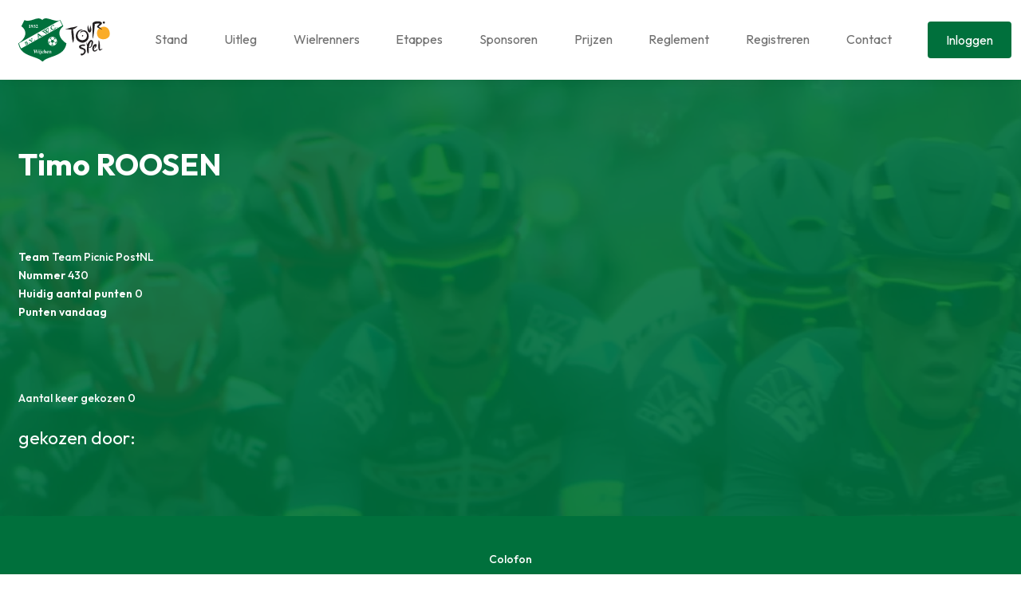

--- FILE ---
content_type: text/html; charset=utf-8
request_url: https://www.google.com/recaptcha/api2/anchor?ar=1&k=6Le2T3wcAAAAAPQfGjcFMszla7yWrdymcaylYg70&co=aHR0cHM6Ly9hd2N0b3Vyc3BlbC5ubDo0NDM.&hl=en&v=9TiwnJFHeuIw_s0wSd3fiKfN&size=invisible&anchor-ms=20000&execute-ms=30000&cb=o41mb2w5m9xh
body_size: 49234
content:
<!DOCTYPE HTML><html dir="ltr" lang="en"><head><meta http-equiv="Content-Type" content="text/html; charset=UTF-8">
<meta http-equiv="X-UA-Compatible" content="IE=edge">
<title>reCAPTCHA</title>
<style type="text/css">
/* cyrillic-ext */
@font-face {
  font-family: 'Roboto';
  font-style: normal;
  font-weight: 400;
  font-stretch: 100%;
  src: url(//fonts.gstatic.com/s/roboto/v48/KFO7CnqEu92Fr1ME7kSn66aGLdTylUAMa3GUBHMdazTgWw.woff2) format('woff2');
  unicode-range: U+0460-052F, U+1C80-1C8A, U+20B4, U+2DE0-2DFF, U+A640-A69F, U+FE2E-FE2F;
}
/* cyrillic */
@font-face {
  font-family: 'Roboto';
  font-style: normal;
  font-weight: 400;
  font-stretch: 100%;
  src: url(//fonts.gstatic.com/s/roboto/v48/KFO7CnqEu92Fr1ME7kSn66aGLdTylUAMa3iUBHMdazTgWw.woff2) format('woff2');
  unicode-range: U+0301, U+0400-045F, U+0490-0491, U+04B0-04B1, U+2116;
}
/* greek-ext */
@font-face {
  font-family: 'Roboto';
  font-style: normal;
  font-weight: 400;
  font-stretch: 100%;
  src: url(//fonts.gstatic.com/s/roboto/v48/KFO7CnqEu92Fr1ME7kSn66aGLdTylUAMa3CUBHMdazTgWw.woff2) format('woff2');
  unicode-range: U+1F00-1FFF;
}
/* greek */
@font-face {
  font-family: 'Roboto';
  font-style: normal;
  font-weight: 400;
  font-stretch: 100%;
  src: url(//fonts.gstatic.com/s/roboto/v48/KFO7CnqEu92Fr1ME7kSn66aGLdTylUAMa3-UBHMdazTgWw.woff2) format('woff2');
  unicode-range: U+0370-0377, U+037A-037F, U+0384-038A, U+038C, U+038E-03A1, U+03A3-03FF;
}
/* math */
@font-face {
  font-family: 'Roboto';
  font-style: normal;
  font-weight: 400;
  font-stretch: 100%;
  src: url(//fonts.gstatic.com/s/roboto/v48/KFO7CnqEu92Fr1ME7kSn66aGLdTylUAMawCUBHMdazTgWw.woff2) format('woff2');
  unicode-range: U+0302-0303, U+0305, U+0307-0308, U+0310, U+0312, U+0315, U+031A, U+0326-0327, U+032C, U+032F-0330, U+0332-0333, U+0338, U+033A, U+0346, U+034D, U+0391-03A1, U+03A3-03A9, U+03B1-03C9, U+03D1, U+03D5-03D6, U+03F0-03F1, U+03F4-03F5, U+2016-2017, U+2034-2038, U+203C, U+2040, U+2043, U+2047, U+2050, U+2057, U+205F, U+2070-2071, U+2074-208E, U+2090-209C, U+20D0-20DC, U+20E1, U+20E5-20EF, U+2100-2112, U+2114-2115, U+2117-2121, U+2123-214F, U+2190, U+2192, U+2194-21AE, U+21B0-21E5, U+21F1-21F2, U+21F4-2211, U+2213-2214, U+2216-22FF, U+2308-230B, U+2310, U+2319, U+231C-2321, U+2336-237A, U+237C, U+2395, U+239B-23B7, U+23D0, U+23DC-23E1, U+2474-2475, U+25AF, U+25B3, U+25B7, U+25BD, U+25C1, U+25CA, U+25CC, U+25FB, U+266D-266F, U+27C0-27FF, U+2900-2AFF, U+2B0E-2B11, U+2B30-2B4C, U+2BFE, U+3030, U+FF5B, U+FF5D, U+1D400-1D7FF, U+1EE00-1EEFF;
}
/* symbols */
@font-face {
  font-family: 'Roboto';
  font-style: normal;
  font-weight: 400;
  font-stretch: 100%;
  src: url(//fonts.gstatic.com/s/roboto/v48/KFO7CnqEu92Fr1ME7kSn66aGLdTylUAMaxKUBHMdazTgWw.woff2) format('woff2');
  unicode-range: U+0001-000C, U+000E-001F, U+007F-009F, U+20DD-20E0, U+20E2-20E4, U+2150-218F, U+2190, U+2192, U+2194-2199, U+21AF, U+21E6-21F0, U+21F3, U+2218-2219, U+2299, U+22C4-22C6, U+2300-243F, U+2440-244A, U+2460-24FF, U+25A0-27BF, U+2800-28FF, U+2921-2922, U+2981, U+29BF, U+29EB, U+2B00-2BFF, U+4DC0-4DFF, U+FFF9-FFFB, U+10140-1018E, U+10190-1019C, U+101A0, U+101D0-101FD, U+102E0-102FB, U+10E60-10E7E, U+1D2C0-1D2D3, U+1D2E0-1D37F, U+1F000-1F0FF, U+1F100-1F1AD, U+1F1E6-1F1FF, U+1F30D-1F30F, U+1F315, U+1F31C, U+1F31E, U+1F320-1F32C, U+1F336, U+1F378, U+1F37D, U+1F382, U+1F393-1F39F, U+1F3A7-1F3A8, U+1F3AC-1F3AF, U+1F3C2, U+1F3C4-1F3C6, U+1F3CA-1F3CE, U+1F3D4-1F3E0, U+1F3ED, U+1F3F1-1F3F3, U+1F3F5-1F3F7, U+1F408, U+1F415, U+1F41F, U+1F426, U+1F43F, U+1F441-1F442, U+1F444, U+1F446-1F449, U+1F44C-1F44E, U+1F453, U+1F46A, U+1F47D, U+1F4A3, U+1F4B0, U+1F4B3, U+1F4B9, U+1F4BB, U+1F4BF, U+1F4C8-1F4CB, U+1F4D6, U+1F4DA, U+1F4DF, U+1F4E3-1F4E6, U+1F4EA-1F4ED, U+1F4F7, U+1F4F9-1F4FB, U+1F4FD-1F4FE, U+1F503, U+1F507-1F50B, U+1F50D, U+1F512-1F513, U+1F53E-1F54A, U+1F54F-1F5FA, U+1F610, U+1F650-1F67F, U+1F687, U+1F68D, U+1F691, U+1F694, U+1F698, U+1F6AD, U+1F6B2, U+1F6B9-1F6BA, U+1F6BC, U+1F6C6-1F6CF, U+1F6D3-1F6D7, U+1F6E0-1F6EA, U+1F6F0-1F6F3, U+1F6F7-1F6FC, U+1F700-1F7FF, U+1F800-1F80B, U+1F810-1F847, U+1F850-1F859, U+1F860-1F887, U+1F890-1F8AD, U+1F8B0-1F8BB, U+1F8C0-1F8C1, U+1F900-1F90B, U+1F93B, U+1F946, U+1F984, U+1F996, U+1F9E9, U+1FA00-1FA6F, U+1FA70-1FA7C, U+1FA80-1FA89, U+1FA8F-1FAC6, U+1FACE-1FADC, U+1FADF-1FAE9, U+1FAF0-1FAF8, U+1FB00-1FBFF;
}
/* vietnamese */
@font-face {
  font-family: 'Roboto';
  font-style: normal;
  font-weight: 400;
  font-stretch: 100%;
  src: url(//fonts.gstatic.com/s/roboto/v48/KFO7CnqEu92Fr1ME7kSn66aGLdTylUAMa3OUBHMdazTgWw.woff2) format('woff2');
  unicode-range: U+0102-0103, U+0110-0111, U+0128-0129, U+0168-0169, U+01A0-01A1, U+01AF-01B0, U+0300-0301, U+0303-0304, U+0308-0309, U+0323, U+0329, U+1EA0-1EF9, U+20AB;
}
/* latin-ext */
@font-face {
  font-family: 'Roboto';
  font-style: normal;
  font-weight: 400;
  font-stretch: 100%;
  src: url(//fonts.gstatic.com/s/roboto/v48/KFO7CnqEu92Fr1ME7kSn66aGLdTylUAMa3KUBHMdazTgWw.woff2) format('woff2');
  unicode-range: U+0100-02BA, U+02BD-02C5, U+02C7-02CC, U+02CE-02D7, U+02DD-02FF, U+0304, U+0308, U+0329, U+1D00-1DBF, U+1E00-1E9F, U+1EF2-1EFF, U+2020, U+20A0-20AB, U+20AD-20C0, U+2113, U+2C60-2C7F, U+A720-A7FF;
}
/* latin */
@font-face {
  font-family: 'Roboto';
  font-style: normal;
  font-weight: 400;
  font-stretch: 100%;
  src: url(//fonts.gstatic.com/s/roboto/v48/KFO7CnqEu92Fr1ME7kSn66aGLdTylUAMa3yUBHMdazQ.woff2) format('woff2');
  unicode-range: U+0000-00FF, U+0131, U+0152-0153, U+02BB-02BC, U+02C6, U+02DA, U+02DC, U+0304, U+0308, U+0329, U+2000-206F, U+20AC, U+2122, U+2191, U+2193, U+2212, U+2215, U+FEFF, U+FFFD;
}
/* cyrillic-ext */
@font-face {
  font-family: 'Roboto';
  font-style: normal;
  font-weight: 500;
  font-stretch: 100%;
  src: url(//fonts.gstatic.com/s/roboto/v48/KFO7CnqEu92Fr1ME7kSn66aGLdTylUAMa3GUBHMdazTgWw.woff2) format('woff2');
  unicode-range: U+0460-052F, U+1C80-1C8A, U+20B4, U+2DE0-2DFF, U+A640-A69F, U+FE2E-FE2F;
}
/* cyrillic */
@font-face {
  font-family: 'Roboto';
  font-style: normal;
  font-weight: 500;
  font-stretch: 100%;
  src: url(//fonts.gstatic.com/s/roboto/v48/KFO7CnqEu92Fr1ME7kSn66aGLdTylUAMa3iUBHMdazTgWw.woff2) format('woff2');
  unicode-range: U+0301, U+0400-045F, U+0490-0491, U+04B0-04B1, U+2116;
}
/* greek-ext */
@font-face {
  font-family: 'Roboto';
  font-style: normal;
  font-weight: 500;
  font-stretch: 100%;
  src: url(//fonts.gstatic.com/s/roboto/v48/KFO7CnqEu92Fr1ME7kSn66aGLdTylUAMa3CUBHMdazTgWw.woff2) format('woff2');
  unicode-range: U+1F00-1FFF;
}
/* greek */
@font-face {
  font-family: 'Roboto';
  font-style: normal;
  font-weight: 500;
  font-stretch: 100%;
  src: url(//fonts.gstatic.com/s/roboto/v48/KFO7CnqEu92Fr1ME7kSn66aGLdTylUAMa3-UBHMdazTgWw.woff2) format('woff2');
  unicode-range: U+0370-0377, U+037A-037F, U+0384-038A, U+038C, U+038E-03A1, U+03A3-03FF;
}
/* math */
@font-face {
  font-family: 'Roboto';
  font-style: normal;
  font-weight: 500;
  font-stretch: 100%;
  src: url(//fonts.gstatic.com/s/roboto/v48/KFO7CnqEu92Fr1ME7kSn66aGLdTylUAMawCUBHMdazTgWw.woff2) format('woff2');
  unicode-range: U+0302-0303, U+0305, U+0307-0308, U+0310, U+0312, U+0315, U+031A, U+0326-0327, U+032C, U+032F-0330, U+0332-0333, U+0338, U+033A, U+0346, U+034D, U+0391-03A1, U+03A3-03A9, U+03B1-03C9, U+03D1, U+03D5-03D6, U+03F0-03F1, U+03F4-03F5, U+2016-2017, U+2034-2038, U+203C, U+2040, U+2043, U+2047, U+2050, U+2057, U+205F, U+2070-2071, U+2074-208E, U+2090-209C, U+20D0-20DC, U+20E1, U+20E5-20EF, U+2100-2112, U+2114-2115, U+2117-2121, U+2123-214F, U+2190, U+2192, U+2194-21AE, U+21B0-21E5, U+21F1-21F2, U+21F4-2211, U+2213-2214, U+2216-22FF, U+2308-230B, U+2310, U+2319, U+231C-2321, U+2336-237A, U+237C, U+2395, U+239B-23B7, U+23D0, U+23DC-23E1, U+2474-2475, U+25AF, U+25B3, U+25B7, U+25BD, U+25C1, U+25CA, U+25CC, U+25FB, U+266D-266F, U+27C0-27FF, U+2900-2AFF, U+2B0E-2B11, U+2B30-2B4C, U+2BFE, U+3030, U+FF5B, U+FF5D, U+1D400-1D7FF, U+1EE00-1EEFF;
}
/* symbols */
@font-face {
  font-family: 'Roboto';
  font-style: normal;
  font-weight: 500;
  font-stretch: 100%;
  src: url(//fonts.gstatic.com/s/roboto/v48/KFO7CnqEu92Fr1ME7kSn66aGLdTylUAMaxKUBHMdazTgWw.woff2) format('woff2');
  unicode-range: U+0001-000C, U+000E-001F, U+007F-009F, U+20DD-20E0, U+20E2-20E4, U+2150-218F, U+2190, U+2192, U+2194-2199, U+21AF, U+21E6-21F0, U+21F3, U+2218-2219, U+2299, U+22C4-22C6, U+2300-243F, U+2440-244A, U+2460-24FF, U+25A0-27BF, U+2800-28FF, U+2921-2922, U+2981, U+29BF, U+29EB, U+2B00-2BFF, U+4DC0-4DFF, U+FFF9-FFFB, U+10140-1018E, U+10190-1019C, U+101A0, U+101D0-101FD, U+102E0-102FB, U+10E60-10E7E, U+1D2C0-1D2D3, U+1D2E0-1D37F, U+1F000-1F0FF, U+1F100-1F1AD, U+1F1E6-1F1FF, U+1F30D-1F30F, U+1F315, U+1F31C, U+1F31E, U+1F320-1F32C, U+1F336, U+1F378, U+1F37D, U+1F382, U+1F393-1F39F, U+1F3A7-1F3A8, U+1F3AC-1F3AF, U+1F3C2, U+1F3C4-1F3C6, U+1F3CA-1F3CE, U+1F3D4-1F3E0, U+1F3ED, U+1F3F1-1F3F3, U+1F3F5-1F3F7, U+1F408, U+1F415, U+1F41F, U+1F426, U+1F43F, U+1F441-1F442, U+1F444, U+1F446-1F449, U+1F44C-1F44E, U+1F453, U+1F46A, U+1F47D, U+1F4A3, U+1F4B0, U+1F4B3, U+1F4B9, U+1F4BB, U+1F4BF, U+1F4C8-1F4CB, U+1F4D6, U+1F4DA, U+1F4DF, U+1F4E3-1F4E6, U+1F4EA-1F4ED, U+1F4F7, U+1F4F9-1F4FB, U+1F4FD-1F4FE, U+1F503, U+1F507-1F50B, U+1F50D, U+1F512-1F513, U+1F53E-1F54A, U+1F54F-1F5FA, U+1F610, U+1F650-1F67F, U+1F687, U+1F68D, U+1F691, U+1F694, U+1F698, U+1F6AD, U+1F6B2, U+1F6B9-1F6BA, U+1F6BC, U+1F6C6-1F6CF, U+1F6D3-1F6D7, U+1F6E0-1F6EA, U+1F6F0-1F6F3, U+1F6F7-1F6FC, U+1F700-1F7FF, U+1F800-1F80B, U+1F810-1F847, U+1F850-1F859, U+1F860-1F887, U+1F890-1F8AD, U+1F8B0-1F8BB, U+1F8C0-1F8C1, U+1F900-1F90B, U+1F93B, U+1F946, U+1F984, U+1F996, U+1F9E9, U+1FA00-1FA6F, U+1FA70-1FA7C, U+1FA80-1FA89, U+1FA8F-1FAC6, U+1FACE-1FADC, U+1FADF-1FAE9, U+1FAF0-1FAF8, U+1FB00-1FBFF;
}
/* vietnamese */
@font-face {
  font-family: 'Roboto';
  font-style: normal;
  font-weight: 500;
  font-stretch: 100%;
  src: url(//fonts.gstatic.com/s/roboto/v48/KFO7CnqEu92Fr1ME7kSn66aGLdTylUAMa3OUBHMdazTgWw.woff2) format('woff2');
  unicode-range: U+0102-0103, U+0110-0111, U+0128-0129, U+0168-0169, U+01A0-01A1, U+01AF-01B0, U+0300-0301, U+0303-0304, U+0308-0309, U+0323, U+0329, U+1EA0-1EF9, U+20AB;
}
/* latin-ext */
@font-face {
  font-family: 'Roboto';
  font-style: normal;
  font-weight: 500;
  font-stretch: 100%;
  src: url(//fonts.gstatic.com/s/roboto/v48/KFO7CnqEu92Fr1ME7kSn66aGLdTylUAMa3KUBHMdazTgWw.woff2) format('woff2');
  unicode-range: U+0100-02BA, U+02BD-02C5, U+02C7-02CC, U+02CE-02D7, U+02DD-02FF, U+0304, U+0308, U+0329, U+1D00-1DBF, U+1E00-1E9F, U+1EF2-1EFF, U+2020, U+20A0-20AB, U+20AD-20C0, U+2113, U+2C60-2C7F, U+A720-A7FF;
}
/* latin */
@font-face {
  font-family: 'Roboto';
  font-style: normal;
  font-weight: 500;
  font-stretch: 100%;
  src: url(//fonts.gstatic.com/s/roboto/v48/KFO7CnqEu92Fr1ME7kSn66aGLdTylUAMa3yUBHMdazQ.woff2) format('woff2');
  unicode-range: U+0000-00FF, U+0131, U+0152-0153, U+02BB-02BC, U+02C6, U+02DA, U+02DC, U+0304, U+0308, U+0329, U+2000-206F, U+20AC, U+2122, U+2191, U+2193, U+2212, U+2215, U+FEFF, U+FFFD;
}
/* cyrillic-ext */
@font-face {
  font-family: 'Roboto';
  font-style: normal;
  font-weight: 900;
  font-stretch: 100%;
  src: url(//fonts.gstatic.com/s/roboto/v48/KFO7CnqEu92Fr1ME7kSn66aGLdTylUAMa3GUBHMdazTgWw.woff2) format('woff2');
  unicode-range: U+0460-052F, U+1C80-1C8A, U+20B4, U+2DE0-2DFF, U+A640-A69F, U+FE2E-FE2F;
}
/* cyrillic */
@font-face {
  font-family: 'Roboto';
  font-style: normal;
  font-weight: 900;
  font-stretch: 100%;
  src: url(//fonts.gstatic.com/s/roboto/v48/KFO7CnqEu92Fr1ME7kSn66aGLdTylUAMa3iUBHMdazTgWw.woff2) format('woff2');
  unicode-range: U+0301, U+0400-045F, U+0490-0491, U+04B0-04B1, U+2116;
}
/* greek-ext */
@font-face {
  font-family: 'Roboto';
  font-style: normal;
  font-weight: 900;
  font-stretch: 100%;
  src: url(//fonts.gstatic.com/s/roboto/v48/KFO7CnqEu92Fr1ME7kSn66aGLdTylUAMa3CUBHMdazTgWw.woff2) format('woff2');
  unicode-range: U+1F00-1FFF;
}
/* greek */
@font-face {
  font-family: 'Roboto';
  font-style: normal;
  font-weight: 900;
  font-stretch: 100%;
  src: url(//fonts.gstatic.com/s/roboto/v48/KFO7CnqEu92Fr1ME7kSn66aGLdTylUAMa3-UBHMdazTgWw.woff2) format('woff2');
  unicode-range: U+0370-0377, U+037A-037F, U+0384-038A, U+038C, U+038E-03A1, U+03A3-03FF;
}
/* math */
@font-face {
  font-family: 'Roboto';
  font-style: normal;
  font-weight: 900;
  font-stretch: 100%;
  src: url(//fonts.gstatic.com/s/roboto/v48/KFO7CnqEu92Fr1ME7kSn66aGLdTylUAMawCUBHMdazTgWw.woff2) format('woff2');
  unicode-range: U+0302-0303, U+0305, U+0307-0308, U+0310, U+0312, U+0315, U+031A, U+0326-0327, U+032C, U+032F-0330, U+0332-0333, U+0338, U+033A, U+0346, U+034D, U+0391-03A1, U+03A3-03A9, U+03B1-03C9, U+03D1, U+03D5-03D6, U+03F0-03F1, U+03F4-03F5, U+2016-2017, U+2034-2038, U+203C, U+2040, U+2043, U+2047, U+2050, U+2057, U+205F, U+2070-2071, U+2074-208E, U+2090-209C, U+20D0-20DC, U+20E1, U+20E5-20EF, U+2100-2112, U+2114-2115, U+2117-2121, U+2123-214F, U+2190, U+2192, U+2194-21AE, U+21B0-21E5, U+21F1-21F2, U+21F4-2211, U+2213-2214, U+2216-22FF, U+2308-230B, U+2310, U+2319, U+231C-2321, U+2336-237A, U+237C, U+2395, U+239B-23B7, U+23D0, U+23DC-23E1, U+2474-2475, U+25AF, U+25B3, U+25B7, U+25BD, U+25C1, U+25CA, U+25CC, U+25FB, U+266D-266F, U+27C0-27FF, U+2900-2AFF, U+2B0E-2B11, U+2B30-2B4C, U+2BFE, U+3030, U+FF5B, U+FF5D, U+1D400-1D7FF, U+1EE00-1EEFF;
}
/* symbols */
@font-face {
  font-family: 'Roboto';
  font-style: normal;
  font-weight: 900;
  font-stretch: 100%;
  src: url(//fonts.gstatic.com/s/roboto/v48/KFO7CnqEu92Fr1ME7kSn66aGLdTylUAMaxKUBHMdazTgWw.woff2) format('woff2');
  unicode-range: U+0001-000C, U+000E-001F, U+007F-009F, U+20DD-20E0, U+20E2-20E4, U+2150-218F, U+2190, U+2192, U+2194-2199, U+21AF, U+21E6-21F0, U+21F3, U+2218-2219, U+2299, U+22C4-22C6, U+2300-243F, U+2440-244A, U+2460-24FF, U+25A0-27BF, U+2800-28FF, U+2921-2922, U+2981, U+29BF, U+29EB, U+2B00-2BFF, U+4DC0-4DFF, U+FFF9-FFFB, U+10140-1018E, U+10190-1019C, U+101A0, U+101D0-101FD, U+102E0-102FB, U+10E60-10E7E, U+1D2C0-1D2D3, U+1D2E0-1D37F, U+1F000-1F0FF, U+1F100-1F1AD, U+1F1E6-1F1FF, U+1F30D-1F30F, U+1F315, U+1F31C, U+1F31E, U+1F320-1F32C, U+1F336, U+1F378, U+1F37D, U+1F382, U+1F393-1F39F, U+1F3A7-1F3A8, U+1F3AC-1F3AF, U+1F3C2, U+1F3C4-1F3C6, U+1F3CA-1F3CE, U+1F3D4-1F3E0, U+1F3ED, U+1F3F1-1F3F3, U+1F3F5-1F3F7, U+1F408, U+1F415, U+1F41F, U+1F426, U+1F43F, U+1F441-1F442, U+1F444, U+1F446-1F449, U+1F44C-1F44E, U+1F453, U+1F46A, U+1F47D, U+1F4A3, U+1F4B0, U+1F4B3, U+1F4B9, U+1F4BB, U+1F4BF, U+1F4C8-1F4CB, U+1F4D6, U+1F4DA, U+1F4DF, U+1F4E3-1F4E6, U+1F4EA-1F4ED, U+1F4F7, U+1F4F9-1F4FB, U+1F4FD-1F4FE, U+1F503, U+1F507-1F50B, U+1F50D, U+1F512-1F513, U+1F53E-1F54A, U+1F54F-1F5FA, U+1F610, U+1F650-1F67F, U+1F687, U+1F68D, U+1F691, U+1F694, U+1F698, U+1F6AD, U+1F6B2, U+1F6B9-1F6BA, U+1F6BC, U+1F6C6-1F6CF, U+1F6D3-1F6D7, U+1F6E0-1F6EA, U+1F6F0-1F6F3, U+1F6F7-1F6FC, U+1F700-1F7FF, U+1F800-1F80B, U+1F810-1F847, U+1F850-1F859, U+1F860-1F887, U+1F890-1F8AD, U+1F8B0-1F8BB, U+1F8C0-1F8C1, U+1F900-1F90B, U+1F93B, U+1F946, U+1F984, U+1F996, U+1F9E9, U+1FA00-1FA6F, U+1FA70-1FA7C, U+1FA80-1FA89, U+1FA8F-1FAC6, U+1FACE-1FADC, U+1FADF-1FAE9, U+1FAF0-1FAF8, U+1FB00-1FBFF;
}
/* vietnamese */
@font-face {
  font-family: 'Roboto';
  font-style: normal;
  font-weight: 900;
  font-stretch: 100%;
  src: url(//fonts.gstatic.com/s/roboto/v48/KFO7CnqEu92Fr1ME7kSn66aGLdTylUAMa3OUBHMdazTgWw.woff2) format('woff2');
  unicode-range: U+0102-0103, U+0110-0111, U+0128-0129, U+0168-0169, U+01A0-01A1, U+01AF-01B0, U+0300-0301, U+0303-0304, U+0308-0309, U+0323, U+0329, U+1EA0-1EF9, U+20AB;
}
/* latin-ext */
@font-face {
  font-family: 'Roboto';
  font-style: normal;
  font-weight: 900;
  font-stretch: 100%;
  src: url(//fonts.gstatic.com/s/roboto/v48/KFO7CnqEu92Fr1ME7kSn66aGLdTylUAMa3KUBHMdazTgWw.woff2) format('woff2');
  unicode-range: U+0100-02BA, U+02BD-02C5, U+02C7-02CC, U+02CE-02D7, U+02DD-02FF, U+0304, U+0308, U+0329, U+1D00-1DBF, U+1E00-1E9F, U+1EF2-1EFF, U+2020, U+20A0-20AB, U+20AD-20C0, U+2113, U+2C60-2C7F, U+A720-A7FF;
}
/* latin */
@font-face {
  font-family: 'Roboto';
  font-style: normal;
  font-weight: 900;
  font-stretch: 100%;
  src: url(//fonts.gstatic.com/s/roboto/v48/KFO7CnqEu92Fr1ME7kSn66aGLdTylUAMa3yUBHMdazQ.woff2) format('woff2');
  unicode-range: U+0000-00FF, U+0131, U+0152-0153, U+02BB-02BC, U+02C6, U+02DA, U+02DC, U+0304, U+0308, U+0329, U+2000-206F, U+20AC, U+2122, U+2191, U+2193, U+2212, U+2215, U+FEFF, U+FFFD;
}

</style>
<link rel="stylesheet" type="text/css" href="https://www.gstatic.com/recaptcha/releases/9TiwnJFHeuIw_s0wSd3fiKfN/styles__ltr.css">
<script nonce="23LOTrOQnPjhZmsxrGjZww" type="text/javascript">window['__recaptcha_api'] = 'https://www.google.com/recaptcha/api2/';</script>
<script type="text/javascript" src="https://www.gstatic.com/recaptcha/releases/9TiwnJFHeuIw_s0wSd3fiKfN/recaptcha__en.js" nonce="23LOTrOQnPjhZmsxrGjZww">
      
    </script></head>
<body><div id="rc-anchor-alert" class="rc-anchor-alert"></div>
<input type="hidden" id="recaptcha-token" value="[base64]">
<script type="text/javascript" nonce="23LOTrOQnPjhZmsxrGjZww">
      recaptcha.anchor.Main.init("[\x22ainput\x22,[\x22bgdata\x22,\x22\x22,\[base64]/[base64]/[base64]/[base64]/[base64]/UltsKytdPUU6KEU8MjA0OD9SW2wrK109RT4+NnwxOTI6KChFJjY0NTEyKT09NTUyOTYmJk0rMTxjLmxlbmd0aCYmKGMuY2hhckNvZGVBdChNKzEpJjY0NTEyKT09NTYzMjA/[base64]/[base64]/[base64]/[base64]/[base64]/[base64]/[base64]\x22,\[base64]\\u003d\\u003d\x22,\x22WksUZRpRw6o0JAfDqn4Ww4jDhcKCXFgxYsKDPcK+GgJ/wrTCqWpRVBlkD8KVwrnDvwA0wqJGw6p7FG3DiEjCvcKiGsK+wpTDrsOjwofDlcOgJgHCusKQZyrCjcOkwrlcwoTDrsK9woJwbMOHwp1AwpIQwp3DnEEnw7JmZsO/[base64]/[base64]/CksK0wqljw4MSwoNAw4zDg1PCiWDDn2TDrcKZw73DszB1wqRTd8KzLsKCBcO6wqHCicK5ecKYwpVrO1ZqOcKzPsOMw6wLwoF7Y8K1woE/bCVlw5BrVsKlwp0uw5XDiXt/bCTDu8OxwqHCmcO8Gz7CtcOSwos7woQPw7pQH8OSc2d+HsOeZcKkBcOEIzfCinUxw6/Dj0QBw4JHwqgKw7bCkFQoAMOTwoTDgFo6w4HCjHLCqcKiGEvDs8O9OUp/Y1c1OMKRwrfDj23CucOmw5nDlmHDicOVWjPDlz5cwr1vw7tBwpzCnsKtwrwUFMKwVwnCkgHCpAjClhTDh0M7w43DrcKWNCA6w7MJaMOzwpAkW8ONW2h1ZMOuI8O+bMOuwpDCp1jCtFgWCcOqNTXCpMKewpbDhHt4wrpDAMOmM8OMw7/DnxB5w4/DvH5ow5TCtsKyworDicOgwr3Cj2jDlCZWw7vCjQHCjcKOJkgUw63DsMKbBFLCqcKJw7kYF0rDhWrCoMKxwovCrw8vwpzCtALCqsOlw6oUwpATw5vDjh0jMsK7w7jDrkw9G8O/e8KxKSnDlMKyRg/Cn8KDw6MIwq0QMyHClMO/wqMbScO/wq4DT8OTRcOUGMO2LSV2w48VwqZEw4XDh1TDpw/CssOnwq/CscKxOMKJw7HCtjDDl8OYUcOpUlE7MwgENMK6wrnCnAw8w7/CmFnClTPCnAtSwqnDscKSw4tuLHsuw7TCilHDo8KnOEw4w6tab8Kgw4MowqJBw4jDikHDtnZCw5UEwpMNw4XDsMOYwrHDh8KPw5A5OcK0w4TChS7DicOPSVPCgXLCq8OtLjrCjcKpVVPCnMO9wrYdFCoUwr/[base64]/Dhgoww5wJw7oTw4/CuXHDuVliw7zDojwOFl/CmHNgwoTCoBLDmnXCscO2a0A7w6bCu13Dkg/DqcKAw6bCjMK/wqRywpUMLTPDm1VVw47Ds8KGIsK2woPCpsO2wqcECcOsD8KnwosUw6EicS8QdCHDpsOwwobDli/Ct0jDjlbDnjEqdV4ZNwPDrMKPY2oew4fCi8KKwpYiLcODwr1UaDnCm2lwwpPCkcO5w4jDlGFQSDnCtl9DwqkTN8OKwrXCnCjDn8KOw6IzwpVWw75fw6Q2woPCrcOWw5PCmMOuFcK4w4djw4HCkjEAYMOzUMKAw5HDnMK8wrHDqsK9UMOIw5vCiRFgwoU6wq1dcDvDol/DlkRHYw1Mw5ppD8OPBcO9w5xgNMKjCcKETDQbw6zCocKpw5nDk1PDgxHDmi1cw65Nwr0TwqDClAh5wpzCljEHBMKcw6BHwpvCssODw7Qzwok5JMKvXGjDm2BOJ8KPHyZgwqDCpMOjJ8O0D39rw5V9Y8K0CMKww7J3w5jCpsOWdQk2w7EkwoHCmgzDncOUTcOjFx/[base64]/CsMO1AcK1w4I7XA4lR8K2EcOiw5XCj8KGwrJrW8KLecOow7djw5jDq8KkEHTDtxsZwqJPAS9ow6zDsH3CnMOHeQFgwpMrSU7DicKqwrLCpsOqwqrCgMK7wq3DszQywq/CjHTCn8KnwogCYRHDtcOswqbCj8KKwpduwo/DqDIocWbDhQzCo1EmTkfDoiYZwobCpRA6HsOkHExYeMKEwrfDi8OBw7TDhGA/[base64]/DrsOtw48rwoxmwpbCnDNVw6s4wrXDi3hfwrN2E2fCuMKkw4QmMV9Jwo/DkcO5Cn52L8Kiw7s+w4xkWxNdLMOpwocBFWxLbxIywplwXsOMw6J1woMUw57CucOCw6ZNPsKKZGLDscOCw5fCpsKMw5ZjKcOwQsOzw7/Ch1tIBcKJw5bDmsKmwoQYwpDCgXwnXMKnIEcpJsKaw7EVFsK9esKJXwfCsGNdZMK+SAvCh8ORDRTCucKHw57Dp8KPMsO8w5bDkXzCtsO/w5fDpw3DhG3CgMO6G8OEw58RbEhfwo5OUAJFw6XDgsOPwoHDi8ObwrzCh8Odw7wOTsOPwpjDlcOjw6pifgvDmyU9Uwdjw4oCw6tvwpTCm1zDlWQ3ECPChcOpdU/DiAPCs8KzNjXCvsKcw43ChcKHOQNeIHJKDMK+w6AvXTHCqH9Jw4nDoEt8w4cvwpbDgMOSOMK9w6HDvcK3HlXCjsOnIcK2woVmw6zDucKAEiPDr2YDw5rDpXsNR8KBZkUpw6rCk8Ovw57DvMKUBTDCiDc+DcOJM8K1LsO2w71+GR3DmcOSw5zDg8Orwp/DkcKpw5IFHsKMwqjDncOSWlLCtcKFU8O6w4BQw4DCtMKswqpZP8OhW8Kawr0XwpXDvMKnYGPDo8K9w7jDkH4Cwo49ZMK0wqUyYHTDh8K3JUZFw4HDgVhnwpfDjlbClg7CkhzCtXpcworDjcK5wrvCuMO2wo43YsOOZMOiTsKAHhXCo8K8NQp/wpbDhlpNw7lBMTZfDRMXwqHCk8Oiwr3CocKzwqlVw4YeVT4twoBfdRXCjsOfw5HDhMK1w5jDvBjDg2Qow4XCtcKKB8ONb1DDsU/DnnbCpsK5QxMOUnPDmlXDssKYwrdrSS5Xw7nDnzwjbkXCpyHDmxRXajvCgcKGfcOCYCtjwodAPMKtw5MUUyIzQcOKw7HCpcKWOglRw7/DscKEElQHdcOHBsOXW2HClE8Owq/DjcOBwrs5PQTDrsOxIMOKN2PCkWXDssKyY1RGFRzCmsK0wq0vwqQmY8KRWMO6wqPCmMOQSltNwqJJQ8OCIsKRw7LCvWxkPMK3w51DFABFJMO0w5zCukXDp8Okw4HDisKfw5/CosO9LcK1AxE4fm3DksKjw6ItGcKQw6vDj0HCnsODwoHCpMOcw7TDqsKTw4XCt8Kpwq0cw41hwp/Dg8KYdVTDt8KFExxTw78qOxQ9w7rDoVLCtGzDo8Kkw5Y/[base64]/DuXpZNcORwq7DqGxGw6UEM8K1wrLCgcOSw4N/K8KSIStFwrzDoMK5WcKQc8KeHsK/woIxw6vDqHk8w651Dhoow4bDtMO2wqTCuWhNWsOZw63DtcKea8OOE8KReDs8wqIVw5jCkcKzw77CncO2K8OXwp1HwqwdRcO6wpHCoFYcZMOSKMO7wrZFCnHDi1jDmU/CiWzDr8K6wrBYw4jDrsOgw5V9FivCizrDuwdDw40eNUPCmk7Cm8Kdw7V6Gnozw4zClcKLw6rCqsKdT3pbw4JUwrwCByMKdcKmZyHDqsKvw5/Cg8KDwoDDrsO/wq7CnRfCtcOwGA7CkCQZNGJrwoPCksO2DMKIX8KvBSXDiMKmw59LaMKtPSFXSsK0QsKhbSjCv0LDuMOZwrPDncO7fsOgwqDDl8Opw4DDkVcpw6ddw7kVDUk3clhJwpDDo0XCtm/CqgzDkjHDjEHDkA7DtcOcw7I5N1TCvWd/QsOWw4UcwqrDmcKAwqczw4cwP8OeHcKHwrlLKsK1wqfCn8KZw7Z+w5NSw40jwpRhJsO2w5hkKyzCs3UYw6bDhwjCjMOQwrEUHQbDvjx8w7g4wpscZcO/YsK4w7I+w6Z4wqxSwoRJInzDhCDDmCnCpmYhw5TDjcKnHsOQw5/DlsK5woTDnMKtwp/DtcKOw7bDnsOGM1MNKmJ4w73DjVBHK8KLYcOtccKWwr0ew7vDuiZ7w7VSwrpTwokxOkMDw60kDVgwEMKbCsO2Gkwjw4fDiMKpw6zCrDYQasOofgzCrMOWNcK8Rl/CjsOEwpwOFMOCTcKWw5ADQcO9IMK7w48gw7FEw63DscO2w4LChmrDvMKXw5RuCsKnOcOHQcK/VmvDtcO6U09sVhMhw6E4wrfDlsOSwqVBw7DCvzh3w63Co8O5w5XDkMOMw67CscKWE8K6CsK4cWkTeMO/F8OHUcKAwqQ/wqV2Qj10dsKgw409X8ODw4zDm8OYw5ctMi/CucOhAsOHwrnDtUHDtDkRw5UUwpVswqoTAsOwb8K+w7waUEHDqGnCvk3Cm8O4TBhhUm0kw7XDsGZdAMKDw454wqREwonCjxHCsMKuA8KMGsKALcOew5Y6w5lbKWMyKhlZwrU1w5Ynw5EBUB7DicKUUcOmw7NdwpfCjMK8w67Cs1JvwqzCn8K2NcKqwo/Dv8KuC3LDilHDtsKgwo/DkMK/S8OuMgHCmMKIwobDuSLClcO2MxLCpcK4fFhmw5kxw6rDj1LDnEDDq8KZw7IwBnTDsnzDr8KNZMOCEcOFHsOEJgzDiXp2wpB5PMOaAkRTRCZ/wpnCksKgGDHDucOMw6XCicOEelo+BRHDosOiGsOUWzofIU9ZwrzCmRt0w7HCusO2CwQUw4HCqMKxwoxRw4xDw6fCp0VNw6wrBWlHw6zDuMKMwpDCi2LDvT9xb8O/BMK7wovDpcOtw7BwLEU7OTITbMKebMKqGsKPV1rCkMOVRcOnG8ODwqvDtx3CuCYTPVoyw7bDi8OWGSzCjcK/am7CscK8Fz7DmArDumrDtAfCj8K/w70kwqDCuVpgamXDpsKYI8Kiwr9WfHjCtMK6CB8kwoY4BTwAUGUAw4vCoMOMw5JiworCtcOLBMKBIMKsLyDDq8K6f8OLI8Ogwo1cUB/DtsOWJMOQf8KTwqxRbwR8wr3Cr3I1RMKPwrXDqMKBw4l5wrDCmmk9RxkQcMK2IMOBwrs3wogsR8KYUgpBw5zCqjTDimXDtMOjw7LCtcK+wo9fw7dsEMOfw6rChMKrf0nDqzJEwo/DslRSw50MSsOlacK9K1sowrVxd8OvwrPCscO9LsO8IcKWwo5FYVzCtcKfIcKNc8KrOSgRwolBw60RQ8O+w5rClcOnwqR0OsKfZQQWw4gUw7jCmXTDqcOZw7JrwqfDgsK/BsKQLsK8ZyxQwoBXd3bDrMKWBAxtw6HCocKXUsO+Ig7Cj23CoCBSH8O1RsOrYMOwLMO4X8OBGsKXw47CkA/DggbDmsKGY2vDvkLCkcKrIsKHwpnCisOww5dMw4rDu20GF1rCpMKxw7vCgmrDlsKKw4wXbsOdU8OdRMOfw5NRw6/[base64]/CsMODwpHCoDTCvcOjVMOlHAHChGjDlVnDtsOELVFHwrLDkcOwwrVEXgAdwq/DsVXCg8KBIAnDp8KFw5DCncOHwr7DhMKUw6gOwovCoRjCqyPCkAPDu8K4Z0/CkMKaP8OtaMOQS0t3w7LCjVzDuCdTw5/CkMOSw4RQL8KAZS9tLMKdw4QWwpvDiMOVOsKvdwtnwoPDmWLDln4xNR/DsMKbwottw7hXwqvDhl3CqsO9bcOiw7gjOsOfCcKyw5jDlWo9fsO/aEbCginDjDMoYMOSw6/DlEN2asKCwo9vNMO6ZBTCp8KMEsKIQMO4NxjCpsK9O8OtHVsgInXDlsKaccOFwopvMkBQw6c7A8Kpw7/Do8OEJsKjwpMATHPDkBHCkg9TLcO6HsOSw47DjBTDqMKEGsOFBWDCnsOxLGsvTTPCqi7CnsOuw4TDpQbDn0ZHw7REZAQBFEQsWcKIwqnCvj/CrDzDksOywrEzwpxTwpQFXcKJRMOEw4tBCxgDQgjCp1JEP8KJwrxzwpHDtcO8X8KTwoHCucOiwozCnMO9DcKGwrUNDMOGwo3Cv8Ohwr/DqcOHw4w5D8KiQcOEw5LDrsKCw5lewpnDmcO7XDQUEwFQw7NyS2Uiw7YZwqo7RW3CmsKAw79vwq96SjjDgsOQZibCuDEGwpjCr8KjfQ/DonoNwq3DiMKGw4HDksKKwooMwoVVC0QXIsO3w7vDuCfCvG5JbSLDpMO1I8OhwrHDjcKmw7nCp8KDw7jCmABFw51eKsKfccO3w5vCq0sdwqkDTcKpKMOYwo3DgcOXwocAMsKIwpdIIMKhcFVdw7PCtcO+woPCiR4aSlRzaMKJwoLDuxp0w5YxaMOFwqBFacKpw4/Dn2gWwokCwqcjwoE7wojDsELCjsKfMQnCpGfDl8O+FWzCjsKbSDPCrsOkUnoow7zDq3HDr8O7fsKkbSnDpsKXw7/DuMK3wqjDmnxCLyJdQMK3CVZMwohsfcOZwoY7KXF8w4/CjDc0DCdZw7zDhsOxMsOYwrBFwoArwoQXw6HDhHRjDwx5HGpMOGHCgsO9ZTBROFbCuzPDkD3DiMKIJmN/Km4uXcKAw4XDpGJMNDgLw4jCssOCY8O2w5goQcO4G3Y+P13CgMKZDRDCpRd4bsKAwr3DgMOxVMKzWsOWLyfCscKFwpXDnhfDiEhbFcK9wqvDu8O8w75nw6JdwofCrkfCixRJFMKRwrTCg8K5cx9VJ8KYw55/wpLDsH7Cp8KtbkYJw5c5woRPTcKFSg0TecO8UMOBw6bDnz87wrYewo3Dt35dwqAEw6LDrcKZacKSw7/DiA9kw5NnHBwFw5vDr8Kfw5vDtMOHAF3DuGXCq8OFSFwqPlnDpMKeZsO2DhVmFB00C1/[base64]/DgsKbw4ZSwrfCk8K8IsO7BsOjfDzDtsKywoFGwqdSwphZe17DoS/CsHlFAcOvSivDoMKzdMKRZkXDhcOINsOlBUHDmsOIJjPDkCnCrcOANsK9ZzfDtMODOTBPKC55YsOyYi0Mw4APB8O4w68Yw5nCvidOw67CjsK2woPDosOeLcOdfiQMFCwHTy3Dp8OnMGVXC8K1bmrCscKcw6XDiFcSw6DDiMOzTiomwpgHKMKOWcOKWxXCu8K5wrk/PhzDgcKYCcKjw7sFwr3DoiHCpSXDnjJrw5wWw7/CicOIwoNJJl3DscKfwo/DkjEvw6zCu8KRBMKfw5fDpxHDlcK8wpPCrcOmwp/[base64]/[base64]/CkMOKwoDDp8KAH8KMwr1qwrIewq7ChsO0a15JbCpYwq5Swr8AwqXCncKxwo7CkCLDljPDj8KHBFzCjcOVS8KTYsKzQMK4ORTDvsOCwr8kwprChXdfGD3Cg8OSw5k1F8KzT07CkT7CsH4Uwr1qQiNjw60cWcOkIn/CiCHChcONw6dTwrRlw7zCuV/DpMKlwptKwoBpwoRFwowPQj/[base64]/w5XDmjszw6zCsTgtwpdYwoNiwqrCjcKoH2TCvgtuRRYhXhV3NcOlwpMnKMOsw5RUwrTDpcKFHMKJwoZWEnoMw65lZhxjwp9vEMOIXForwrPDt8Oowr0YWcK3OMOcw7TCqMK7woVHwrXDsMO9CcKTwqXDg1rDgiE1EcKdN1/CnGjDil8jRy3Cl8KRwrJIwppUVsOSXC3ChcO0w5/[base64]/ZlrDtMKyNTckbRIoHsOjf8KvEsKnw44XH0rCsi/CkX/DvcK/w4BYeUvDtMK9wrfCr8KVwprCkMOLwr1ResKaIzY2wpPCmcOCGxbCvHFRc8KODWXDosK3wqJ/DMOhwoFcw53CnsOVDBg/[base64]/ComQPwpkNw7zDsQLCsG7DgH7Ck3DCkcOCw53DnsOfY3NBwr0Hwr/DhEDCrsKHwrjDjjVYLVPDhMOqXDctI8KCQyoMwoPDgxHCisKYGFvCosOjb8O5w6TCl8O9w6vDjMKwwpPCqGRZw6EPeMKrw5Axwqh9w5PDuFbCk8OGdBbDtcO/bVjCnMOCb3kjK8O8bMOwwpfCrsO3wqjDqFAQcg/DjcKdw6BiwrPDuBnCscKww53CosO1wqo3w77DuMK1RyXDjx1QFWPDpyJdw5wFNk7Djj7Co8KzOCDDucKAw5cxBAhiL8OKAMKsw5XDlcKxwq3CnWEbVG7DksO+A8KvwqVFaV7Cp8KawrnDlwc/RjTDmcOERMKtwrvCiyNiw6xYwpzClMOtc8OUw6/CnkXCmhlFwq3Dngpewr/[base64]/w77CvDFKwrnCuyVywofCscO4wrfDh3Nkw6zChUnCj8KNMcKcwqPCtmAxwoZBJX3CncKGw70KwpN8BGBkw4PCj0MkwrInwpPDkxJ0DxZew5MkwrvCqGIuwq5fw4jDinbDkMKEEsOLw6rDjsKpXMOGw7UpYcKFwrI0woBEw7/DssOrAm0Mwp3Cg8Oawqczw4bCu0/[base64]/[base64]/DlSZcQMKBSCxcNsOkTG3CkGzCu8K5dADDpBIjw7Vyaylbw6fDhBTCvH5/PWk2w5rDvzRmwrNQwqldw4ZmcsK8w7jCtknDqcORw4bDjcKzw59TOMOowrQuwqAgwqorRsO3EsOaw5nDm8Kzw5XDhU/CoMO/w4XDnsK9w7gBSWkQwqzDn0vDlMKhb11he8OVaQ1Ww4LDvMOzw77DvAlCwoIWw6xtw5zDiMKiHUIBw7DDl8OKdcO2w6FnIAXCjcOhSS8ww4peQcK0wqHDoxrClg/CscOeHUHDjMO1w67DpMOQQ0DCtsKXw7AoZljCh8Kcwph+woPCiEtfE3rDuQLCvcONMSbCg8KCC31kIcO5A8K9PMKFwqEXw6jDnRwnPsKWGcOoXMKAE8O2BgvCrkXDvRfDg8KJfcO2PcK/wqc9eMKPXcOPwpoZw5g2KVwwYMOlbW3CqcK2w77CucKbw6jCusK2IcKeR8KReMKLIsKRwqwBwq/DiXfCvGsven7CoMKTQ1rDhDVAfkzDiHMrw48JFsKDQEzChBBgw6IvwqTCikLDqsOLwqchw60xw7UrQhnDvsOgwrhBY2ZTw4DCrDHCgMOyFMOsWcOZwrLCiTZYCQ4jVhHCkmDDsA3DhG/DnH0dYAY/RcKLIz/CnG/Cp0zDvcKZw7fDjMO4DMKLw6INGsOgCcOAwp/CpkrCjlZvEMKcwpM2KVdpeksiPcOhQE7DpcOtw4c8w7x1w6dCAAnDhD3CqMO/[base64]/CkMOOw6h9wr/CicONw63Cg8OoIl1nwqVfB8OUw7HDhQ3DpMOiw7M9woA7AMOcDcOHU17Do8KxwrHDlWcMZQ8Sw4IOUsKbw6DCgMOAYzkiw68TfsOUQBzCvsKRwpR2BsOTcULCkcKjIMKcNHsIY8KxCQo3ACEzwqfCr8O0J8OXwox0RRvDoEHCtsK3Ry4kwpp8LMOfMwXDhcKbeyNfw6/DscKRfU1dE8KfwoVWcy9zCcKYQnbCuEnDvAV/RWrDiwsbwptUwo87Fhw2H3vDpsOhw69recOkYipJLMKvX2pDwr4hwobDiS59W23DkznDp8OeDMKkwofDs2N+acOTw51JcMKEMDnDt20YHEBVLEfCv8KYw6jCosKfw4nDvMOFR8OCAGsaw6LDg05IwpUQfMK/[base64]/[base64]/[base64]/Dt8OywqXCiUnDmMOJMBRJSiVTw5LCoR/DtsKeSsO4PMOVw5TCs8ODNMKkwprCqF7CmMKDM8O6GUjDtksDw7gtwqVHFMOIwqTCsU8VwpcKBzt/wpvCiEzDhsK2XcOhw4DDmz5uchjDhCRldEvDinlXw5ACc8OrwoNoNcKewrpFwrkvQsOnMMKqw6fDocKowrMIZFfDlUfDkUUnRxgVw5sQwqzCi8Kbw78/ScOow5fClC3CsizDhnfCtsKbwqExw7zDqsOAU8OBRcOGw6sZw7kkJRvDtcO/wqzCi8KKE3vDqcK9w6jDkzYTw40iw7Qhw69fJF5yw6/DtMKiVDp5w6lFVzB2NMOTa8Oxwoo3dW/Cv8Obe2fDoWk4NMKhFFDCkMKnIsKaTDJGcELDlMKXWmVMw5bCuBPCmMOBCQPDr8KjBXB2w6NQwpcFw55Ww4FlbsOvN2fDscKoPMKGDVRHwrfDvwrCjsOHw6tIwo8NYMO0wrddw5RIw7nDiMO0wpVtFnJzw63DvsOjf8KJWRPCnSkUw6bCusKzwqo/LgJ7w73DhMO+fzhCwqvDuMKJDMO2w77DmG8nJnvDo8KOLMKYw7vCpyDChsOfw6HCnMOKawF0dMKhw4wYwr7CmcOxwqnCtRbCiMKzwq0SKcOHwoM8Q8K7wrFMcsK0LcKtwoV3MsOgZMObwobDpyYdw7Fcw54kwpZcR8Kgw5B1wr0Rw41Yw6TDr8Obw7IFJV/DlcOMw58zYsO1w7YxwrV+w67CtmjDmGpxwqDCkMK2w75KwqgbcsKPVMOnw6LCtBTCskPDl2zDmMOoXcOwN8KmOcKyKcOFw5lOw5vCicKMw7TDp8O0w4/DrMKXYgcvwqJfT8O0DBHDusKxf3XDhH4beMKYCMOYWsKKw593w6Qow4pSw5xmG3suIyrCuFsQwoDDucKKTTLDiSzDssOFwo5Gwq3DmXHDl8OmHcKEEisKHMOhV8KzLxXDrHnDpHQbfsKmw5bDi8KTwojDox7DssK/w77DgULCuyBgw75tw5I8wqVMw57CssKkwozDt8O/wpIEbgIvJ1jClsOiw64hC8KSaSENwqciw5PCpcOww5E+w6oHwpLDl8ODwoHCssOJw5t4PQ7DuBHClEc2w5Uewrs/wpXDjkJlw65cQcKIDsOGw6bCmVdjeMO4Y8Ojw4N6wplTw6IJwrvDrmNfw7B2GmMYGsOIXcKBwojDpXFNU8OiJDROe2EOIQ8gwr3CosKhw5ENwrVlQm4ZA8O6wrBzw5Mow5/CoCVlwq/DtX85w73CvxQDXAk5eAJHTzpXwqMSVsKsWcKgIQnDvn3CrsKEw5c0Uy/DlmJqwqvCgsKjwoLDtcKqw7nDisOIwrEiw4/CpBDCt8KzV8OIwp1VwotXw6VgXcORFFfCpglkw7PDssO/R3DDuChGwrNSA8Ofw67CnW/Cs8KDMzfDjsKiAHXDhMOkYVbChyLCungMYcKkw5oMw5fDihbCncK9wo3DkMKmUcKewq50w4XCs8OBwpwEwqXCisKHNcKew5E7WMK/TSJHwqDCvcKzwqQFKlfDnEfCgSoQVyFiw6vDhsOkwpnCusOvTsOLw7vCiUZnO8O/w6t4w5nCqMKMCinCp8Khw5DCjQQUw4nCuxZ0wr8HesO4w6ovWcOKVsOQccOhBMOWwpzDriPCtcK0VGIQYW7DmsOpZMK3PEM8ez4Ew7ZCwotMKcOaw5ECNAwmY8KPHcOaw6PCuXTCssO9wqvDqjTDuC7DgcKeA8OwwoRgWcKOA8KNagnDq8KUwp/DuDwFwqDDj8KlBT3DpsKhwpvCnxHDhcKxZW4Cw45JO8OkwoQ7w4rDt2LDhDEHRMOvwpsTDMKte3vClzFJw6LCmsO8PsOQw7fCkE/DscObFC7CuQnDu8O8VcOiAcOiwpfDjcKMDcOIwoXCocKBw43CmhvDhcOmJ1dTQGbCt1Vfwo5ywqUsw6XClVdyC8KLU8O7C8OzwqEMY8K7wqPDt8K1BEXDq8Oqw7QwE8K2QFFrwohuIcOcaBhATH8xwrwqQWUZUsOnDcK2FMOnwpbCoMKqw4Y2wp0xU8OPw7B9cm5Bwp/DtEFDA8Oke10vwoXDusKNw4BJw73CqMKXVsO/w4LDpxTClMOHKsOSw7TDjnHCiAHCmMOmwqAcwpPDum7CqcOLVsO9HWTClMKHAMKjIsOZw5wNw5RJw7MaQ1XCoE3DmhXCvsOrE29kFGPClF0wwqoaOFnCp8KFUF8sN8K4w4ZVw5nCrVnDnsKnw6NVw7fDrsO/w4lkNcKJw5FTw7rDhcKtahfDjmnDssOEwpw7ZCfCnMK+PRLDqsKaSMKbbXpRKcKtw5HDgMKLaw7DncOIwqoCf2nDlMOzIgvCusKQfybDhcOEwoZ3wo/Cl1fDlxYCw4UuLsKvwqRNw7U5CcO3dRVSfH8SaMO0cHs3cMOmw6ANcj3ChUnCvRBcYRgbwrbCh8KMYMOCwqNCO8O8wrAGVEvCpnLCsTdWw6lJwqLDqgfCrsOqwr/DgEXDu2jCkzJGfcOTYcOlwoEoRF/DhsKCCsKYwrXClBkCw6XDqsKRIjNUwp98UcO3w44Owo3Dqg7Co3HDnnPDmzc9w7RpGj3CuULDgsKyw6VqeSHDg8K4NUYDwr/DqMKXw5PDrA9+bMKHw7UAw5M1BsOiOcO9RsKxwqMzNcO5AcKqEsOlwoDCjMKXGRUNRxt9MQN5wrpiwpDDmcKUYsO+aRjDrsKvTX4jcMOZDMOrw7XCiMOFNRhew4PDrS3Dr3PDv8OmworDhEZNw5UDdiPCsTnCmsKpw6BKc3E2LEDCmXfCuljDm8KBdcOwwpjCgwB/w4LChcKgEsKZDcO1w5dbDsOOQkc/IsKEw4F+KiQ4NMO/w5sKFGhMw6HDlhgDw4jDmsKiGMO9Z1XDl1k3ZU7DhgNZV8OzVsKLL8Kkw6nDiMKDIRV5RcO3cB7DoMKkwrY+SlUcScOKFThewrXCiMKnZsKtRcKtw6TCqcOlE8OLRMK8w4LCjsO/wrhtw7fCv3wnTltGMcKJWcKjNl3DkMOEw7FmBDQ8w7DChcK0ZcK3KGHDqcO5RUVcwqUfb8KjJcK/wrYPw6J4FcOpw44qwq0VwozCg8OsHjZaGcORWmrCuH/CucKwwoJEwp8/wqsdw6jDrsOvw6/[base64]/CpDnDsxHCpsOYe1MMTMKRegkPw4hTe0tawrQZwpTCusKXw4XDoMOCawZjw7/CqsOXw4NJCMK9OCLCjMOXw7EZwq8HYWTDlMOeOixSNQfDuDTCugEvw4EGwoUFMcOJwoJheMOqw5QEdsO/w6E8H3g3Gg16wrDCug00d2vCqXkLB8K4CC8qe1lTYwpeOMOsw6jCpMKHw6xpw7EvRcKDFsO5wo5ewrnDmMOEMB0uHD/DjMOLw59fdMOdwrvCjVNQw4TDoDrCq8K2LMKPw7k5Ik1udS5Dw4kfYlPDlsOQAsOgfMOfYMKAwq7Du8OgXFVdCD3CmsOJa33CqSLDsQZJw5B9KsOrwopXwpnCvXRFw5/Dq8OdwpsBDMOJwp7CjXHCp8K6w4VPB3Q2wrDCkMOUwovClyBtfTcLK0/DsMKswrLChMOdw4BMw54KwpnCqcO5w5R+UW3CinTDpmhZe0XDm8KFYcKXOxEqwqPChExhZwTCnMKWwqc0WcOnQwx3EkZuwo4/wpfCpcOnwrTDsw4HwpHCs8OEw6XDqW4lXXIbwpvDlzJfwrAdAMKadcOHdyxaw5jDqMOBVj9NaRXCpMOfZAnCscOGbh5rdQUVw5tAdQbDgMKDWsKhwoNSwqfDhMKUR0nCoWF9bHd6PcK5w4zDnkXDtMOtw6Q/[base64]/w64pBnRHOQjCpy0gUHDCiwogw7IbYFZON8KAwp7DosObwoHCpW7CtnvCgmd1QcOLeMOuwrZaIG3Crk5Fw4pSwoXCqTVMwp3CkTTCiiBaXGzDry3Dsid7w5tzTsKzK8KUKEXDp8OBw4HCncKGwr/ClcOSAMKGPsOXwpl5wpDDhMKYw5Aawr/DqsOIF0jCthsTwr/DlgLCl0DCkMKmwp8YwqTCmkTCrwRaAcOYw7TCvsO2HRjCtsO3wrUWwpLCrhzCn8OGWMOywrHDkMKMw4Q0WMOkIcOMw5/DhgrCssK4wofChVXDgxgAeMO6acOCW8Kzw7g/wq/CuAs4E8O0w6nCmk88N8OxworDg8O4HcKFw6XDusOjw51rSkZTwogvN8K3w5jDnk8wwqnDtm/CrljDlsKNw5k3R8Kzwp8ICj1Aw6XDjH95T0UTRsKFecOzehDCiFLDpUYlCkYBw7LDlCURPcKRUsOwckvDnw0HMsKKw6YlcMO+wrdeAsK/wozCr1AWGH9GBQMtJMKDw6bDhsKZQsO2w7FFw5vCvhDCnCpPw7fCoGDDgcK6wpU1wpfDuHXDr0JBwq8Tw6rDkg5wwqkPw5DDimbCoxUIKVp/FCBnwo/CpcOtAsKTJSAJbcOZwpHCtMOJwrDCg8O/wq5yJQ3DhGIlwpoiGsOHwqHDgBHCn8OmwrpTw5bCscKKJT3Cp8KowrLDgiMET3DClsOJw6FyFkEfYsKWw7TCuMO1OkdrwpnDrMOvw4rCnMKLwqJsW8OTSMKtw5UOw7fCu3pxQX9pHMOkSl3Cv8O+XEVfw5PCusKGw5ZSBR/CiSfCncObO8OmZwzCmhdZw6UhEXrDrMOXXsKQQE1efsOZMEFIw7wqwp3DgcOoQSvDumwYw4nCscOUwp9Zw6rDu8KcwoHDmX3DkxsRwrTCkcOwwqwZJ1daw5hIwoJgw5/CoEgGRFfDi2HDkWlUe109JsKpdWNTw5hINQQgHw/[base64]/CmMONwp17w4RyQRrDu014b3ZMw6JFUsKgwoMtwqbDjxwqEcOQPS1GUMOZwqnDhS5Vw4wRL1DDtznCmBXCjknDvMKSKsKowq0nFR9qw59fw714wp1WZVbCp8OHWzHDjSJkIsKVwqPCmWheD1/[base64]/LcKwL29VwrwvwohDSsOFwoTCjsKcG8OXw4fDkl9ZNnnCnnDDgMKBbXLDo8OfB1F/OcOOwqQtP17Dg1vCvRjDpMKCD13CocOqwqADKiMaAHTDkC7CscO1IB1Iw4ZSDw/DjcKww49Bw7M6Z8OBw7Mnwo/[base64]/DjSDCpDIDKh3CjEjCgRVHa8OBUEAawp1Iw6xXwpbDnBHDkF3DiMOgQCsTNMObVkzDpWtVew8ew5vCtcOOFxw/dcKgQMK5w74mw6bDo8Oew6VCIzAIHVZsTsOJNsKDBMKbWgbDnWrClS7Cn0EKNTggwrMjGXTDs0grL8KSw7c6ZsK3w4xpwrVywofCvsKSwpTDsBfDkWXCsDJTw4x8wqjDhMOuw5/DozRfwrjDuU/CpsOZwrAxw7PCmR3CnjhxXnQvOg/[base64]/DoD8aR0TCtsK0HlVywrzDucKSwpRFY8ObOkBtPcKcXcOMwonDkMOoXcKNwo/DtcOvUsKCP8Ogby1ew7YyST8TYcO1JUZfbR7CucKfw5wAM0glIsKgw6DCvypFAiFYP8KYw7TCr8ORwonDvMKAC8OUw4/[base64]/DusOIYsK8bsORw7DDt8OVOh0DwoF7PcKJOcKtw67DnsKLTgt8S8KSTMOxw6cNw6rDj8O8JsKRUcKZB07CjsK1wq53XcKFIhhoE8OIw4VNwqoOf8OCMcOOwp94wpQZwp7DsMOJXA7DpsO2wrdVDz/[base64]/DgMOmwrM5w6XCkhDDnMO4dnXDpGJ8wrLCuGdmYCvDjRNIw6jDmlIywpPCm8Orw6DDlTrCjG7CrntZazo3w4jCqDZAwovCn8O9wo/CrF8uwoEAFBbChgtDwrvDl8OVLiHCmsOlYxLCoxvCscO4w7LCtcKtwq7DmsOYfUbCvcKDYgArJsKnworDmB8TQHw8aMKSXMKLbGPCuGXCu8OQXQLClMKrO8OFS8KQwoROLcOXRsOrNBF1OcKswoMObnrDscOadsOhFMO3cXrDnsKSw7zClcOBPl/DkClDw6QCw4HDv8Kqw41/wqdtw4nCocOmwp0hw7hwwpUEwrHDmsK8wpvCngTCgcOWfGLDrH3DoxzDtCTCuMO4OsOcEcO0wpvCvMKxWzXCk8K7w44VYTzDlsKmOMOUGcO3TsKvdlbChlXCqinDsXUifkcBclQLw5wkw7nCqibDjcOwUkAOHQ/DmcKSw5g7w5lUbTfCucK3wr/DgMOcw73CqQHDjsOzw6cKwpTDp8KYw6BHKQLDjMKRSsK6OsKkH8KVQ8OpfcOHT1gCawbDk3fCnMOlEWzCu8Kow57CosOHw4LCuhPClCw2w43CvHs6RjzDuHw8w4jCqX3DjCMFZFfDvgd+O8K0w44RHX7CmsOWPcO6woLCr8Kmw6/CsMOEwpMcwodbwo7CgSQmAUIvJcK0w4lPw45Yw7MtwrHCt8O5G8KdB8ONUUVcU3IfwoV/E8KxEMOsU8OAwosRw7Jzwq/CqggIDMOiw6fCm8Oswr4hw6jCmhDDi8O1fsKROl4eVnbClsOsw7vDvcOZwpzCoAjChGYDwphFBMOhwpvCuWnClsKfNcKPYgPCkMKAQnYlwo3DvsKjGkXCihE9w7DDjlk+Hlh4BGBGwpFLRBp6w5rCjwwXVWDDpFfCqcOmwqtWw7PDqcOTHcKFwoAOwp/Dsh5qwrHCnXXCm1Umw4xYw70SPcOibMOKQMKqwpZhw7HDuFZhw6vDkB5Iw6oqw5BaesOxw4wYDsKwLsOqwq9yKcKefW3CqAfCr8Kfw7Y1DMORwqnDqV3DgMK+XcOwIsKBwo4pIyRIwrVKwpLCtcKiwq1bw6hMGkIuBhzCgcKBbcKJw6XCmMK5w5F8wqUvKMOMH1/CnsKaw4LCj8OuwpQCcMK6WjDCtsKDwq/DpTJYA8KcIgbDh1TCmcOaC0s/w7RAPsKxwrnCqWRTLVhswp/[base64]/DlsKSwrjCjWAxR18Aw4Z0w5/Cg1wsBnnCtSTDu8OQw4TCjWzCoMOoVHnClsKebS3DpcOBw5AJXMOZw6/CtGHDv8OjCsKvdcOXwpHDgw3Cg8OSGsOQw7HDtFdQw49NfcOawpDDvBogwp4YwpfCgVnDjDkEw53CuGbDswJIMsK1OTXCiWxhHcKhN3I0KMKIEMK4ahTCk0HDr8O1Ql52wrNGwpk7NcK/[base64]/CjMKSw4IOw4U/ZMOOJWLDgwHDrsOgwq4KGcKoeHsRw6LCrsO0w7t1w7DDr8KtcsOuEktswrFjPV1lwo1/wpzCnx/DtwfCmMKfwrvDmsKga3bDrMKjSiVkw6TCpSQnwrEgZg9sw47DtsOlw4HDv8KbcsKnwp7Ch8OzXsOGWcKqJsKMwocEG8K4AsKzFsOgPT/CvWvDk3fCv8OWYTTCpsKjcw/DtsO5J8KWSMKUKsKgwpLDnRDDqcOtwpQMHcKjdcO/AkcJJ8Okw7TCnsKFw5QfwqvDpj/[base64]/DqcOfwpvCnDpewoA+wokiwoHCmcKkbMK9HiDDrMOKw7DCjMKsPcKiNBvDqSIbOcKlECljw4/Cjg/DgMOJwok9EBgew5kTw7/CmsOGwrjDrMKvw7caBcOjw4piwqPDrsO2HsKIw78EVnbCmhzCvsOJwpnDoDMvw6tzSsKRwpzCl8KvBMOpwpF/wovCjAQiHC0WIiwMMlXCmsKLwq15ejjDpMOFHCvCtkxWwoLDqMKOwprDi8KYSj4gIBNSPFFSQAjDpMOSDCErwqnDgS7DmsOlFX54wpArwpZYwr3CjcK9w4AdQ2pPG8O/ZCtyw700Z8KKMATDq8Oywp8Qw6XCoMOVQMKSwo/ChXTCt1kawoTDmcO5w6XDrg/Dm8ODwrvDvsKBN8OlZcKFQcKYw4rDncO1BcKYw6/CgsORwo0sGhnDqCfDh0Jpw4Z2D8OIwoNhK8OqwrQyScKABMOAwpAbw5xKcSXCtsOpZRrDrQbClD7CkMK8B8KHwoAQwqXCmhRCJkwbw4tjw7YFZsKFI3nDizU/cGXDjcOqwp1GcMO9WMK1w4NcVsK+w6w1JXBDw4HDp8KKBwXDg8OLwovDn8KFdCtKw41mEhpRPgfDux9qWFsGwq/DgVUYS2FRa8OmwqPDssKcwr3DlXpZHjDDk8KwDsK7RsOPw6/[base64]/CszwnHnA9w7JjXyU+fcKiwp8EwqDCu8Oqw7HDpMOPKwkVwpTDhcO0TnQlw4rCgAM5QsOTWnpqGDzDicO2wqjCksOTSMKqDxwzw4VuXkPDn8OdRlbDscOxNMO/[base64]/CrsOsLMKjwqYxwpjDmSHDhcOjPClBSMKJwpc0Zm4Dw6gDJBw8McK9DMK0w6HCgMOjDjlgHxE5ecKLwpx2w7REFTvCjlM5w4fDq14Jw6Qcw4zCvUICXEbChsOGw4l9MMOywoPDtnbDi8KmwrrDosOldcOdw6HCtlohwpxAesKZw6rDgMKJMn0Ew6/DsGrCgcK3PRjDl8OpwofDk8Ofwo/[base64]/[base64]/Cr8Kmwo05fcKkw7bDmcK8S8ODCcOOVRpUfsOPw7bCgAsuwrnDoUQRw4hEw5DDiwlMVcKrL8K4ZcOLScO7w5kpCcOlQAnDkcOxKMKXw4sbbGHDrMK4w4PDgBbDrGooJHNuP303wp3DgxvDtArDmsOELXbDjD/[base64]/U2YUYGrDk0MAKgDCiXhBLcOWwqUZHX4xRynDmsK5Q1VawobDlw3CnsKUw5QQLk/[base64]/DvcK8woXDmsK6QcOUOgQiw4QYZMKKQMOqbR0lw4MtNlzDlEkTFWMmw5XCqcK8wrp9wq/[base64]/CmGRnw6NfNDRYwrbDtBvCgUrDusO3SgfCm8KAcXRrdQMBwrU4BDU6fcKgcXxQMVIWDz5pI8KfHMOLFsOGGsK6wr85MsOSOMK9NxnDn8KCXifCsQrDr8OcXcO8V0J0Q8K5bQrDlcO5ZcOgw4EvYcO/c2PCi2M5a8K1wpzDlwLDosKMCSwEKlPCoRJIw48xXcKzw47Dnht1wpI4wobDlwzCklTCo13DoMOZw55yB8K9Q8K7w44rwrTDmT3DkMOPw7PDkcOUKMKxfMOIYGw/wrvDrz3ChzvDg3pcw7JcwqLCv8KTw7UNCcKQAsO3wrzDmcO1JMKjwoHDn37CgVfDvA/ClWAuwoICVsKgw4tJdwoSw6rDoHRbfQfCnAvCpMOzMlhpw4nDsSPChk9qw795wpDDjsOaw6VeV8KBDsKnAsOzwrclworCjz0RecK3NMKuwojCgcKSwonCu8K7TsKdwpHDnsKSw6LDtcOpw64sw5R2bHlrDcKFw5PCmMORGGsHC1guwp9/QR7DrMOAMMOyw7TCvsOFw5/CoMOYTMOBLR7Dm8K0RcORXSjCt8Kawph8w43DmsOqw6bDmAvDlXPDn8KdQCDDllTDg3pTwrTCkcOsw4knwqjDjcKlLcKdw7vCvcKKwpNlc8Kxw6HDuhjCnGjDgSfDhDvDhcOoE8K7woXDg8KRwoXDr8KCw5jDhUfDusORZ8KMLUfCn8OAcsKnw5A7XBxYE8KjVcO/ahIfbEPDgsOGworCoMOzwpwtw4EBZ3DDmGPDhWPDtcOpwp7DrFIUwqFuVjkGw67DrTfDqT5jBX3DuhtUw53DqAXCuMOmwoHDojPCjsOJw6Z+w6wzwrZBwr/[base64]/Dh3rCoDM+J14qwpLCs0HCvUBnV8OQw5kkGCTCqRULTsKew6LDkk1dwoLCssOIcw/CnXPDscKWZsOYWk7Dm8OvDDQ+Zm4+c2hHwqzCjgnDhhdxw6/[base64]/CgMKMw7XCjXXDoUnCqsKnwqLCtsKBw4EtTMO1wqLCil7Dom/CqH/CpxNhwpFtw7PDgg3DlgM5H8KLY8KZwolzw5N2OxfCsCtAwoBzAcK7OgJGw6Z4wqRbwpBRw4fDgcO0w5zDkMK3wr1mw7Vdw4rDk8KFcRDCkMODGsOHwrBHS8K9WCtpw6dGw6jClMK8DSpnwq83w7HCmk1sw5hZGSF/MsKJGy/DhMK+wpPDsmjDmQdhfzxZFcK7E8OzwpXDqntQanXDq8OjG8OMAxxJVVh7w7XCuBc+N3xbwp3Dh8OtwoROwrbDsidCQSRSw5bCpDFFwprDiMOGwo82w4kfc3XDrMOnLsKXw4AsOsK0w5hWdzbDp8OXZcO7esOscyfCuG3Cmw/DtU7CksKfKcKmBsOeCELDmz7DuQvDicOlwprCrsKfw6UzVMOiw5NANwLDnmrCm2DClFnDkhNwUWHDk8OAw63Dq8KVwoPCu3BpbljDnlhbf8Ojw77Dq8KHwoDCuwvDsyYPcGQgKWl1TH/[base64]/DpgQIZljClsOkO8O9w67Dn8KjKcOIw5Itw78fwr/DvTRzYCfDgWjCrwRnOcOWTsKpfMO+MMKMLsKMw7EIw7vDl2zCtsOpRMOHwprClXLCg8OKwowPOG4Jw4AswqLClhDCnRvDsxAMZsKUNcOHw5dFKcKbw5tlYETDmWtvwrrDjCPCjW5AaU/CmcOSHsOmY8Ouw5sdwoAmZsObLHFUwp3Cv8Onw63Cr8OaJmY9M8Okb8KWw67DqMOvK8OpE8KNwptiZ8O0McOgTsOrZsOVX8OswpnCuC5owqQiXsKwd1UnGcKfwp7DrQnCsmlNw6XCgTzCssKXw4LDhi/DqsKXwrLDrsOoO8OEOzPDvcOQA8KjXCxbQTAtaAnDjlEYw4zDon/[base64]/DjkI9wovCi8ODwoPDtCzDpkTDpRrCqFrCj2YWw7gdwqUPw4tqwp/DnmgVw4hKw4zCjsOML8OPw4wNbMKkw5PDmXjDmF1eVA5lKMOEOxfCg8Kpw69kUzPCgcK7DcOrZj1/[base64]/DpR9ywpbCvMOwOnLCuWYVUcOrAsK/wokZU1PDgw1swonCrjYewrHDqhFdfcKcT8OENCPCr8O6woTCsCTCnV0xGcOuw7/DvcO0SRTCgsKKPcO9w78nZFjDhygfw47DrS5Xw656w7YHwofDqsKpw7jCig84wpXDsiUKPsK4IxchSMO/BlNTwoEewrI/[base64]/CsjVawrkmAhvCmwdpw6fDqTdqwrrCk2TCnDMCHcK0w7jCuCdsw6fCq14ew5F/HMKOTcKJVMKDQMKuDcKWYUNMw6VVw4TDhxgrMA8QwqbClMK3Lil3wrHDpEwlwpA1w4fCsnzCpD/[base64]/w60zwrjDtGkITi8Zw57CkMKWOsObMMOOw4JRTmnChhXCh3VZwp13dMKmw4PDssKDBcKzSlzDq8OqQsOtAsKcHGnCm8Kqw7/CqyjDkg17wqorYsOxwq4Cw67Cn8OHJhnCncOOwqcBczJBw6gcSBxTw49LdMOfwo/DvcOMegofSAPDosKiw7jDikjCncKQScOrAmLDtcOkK1TCrARiBC8qY8KHwrLDt8KJwpLDvC0+d8KnA37Cs3YCwqlMwqLDlsKyGRc2EMKIecKwXRbDuy/[base64]\\u003d\\u003d\x22],null,[\x22conf\x22,null,\x226Le2T3wcAAAAAPQfGjcFMszla7yWrdymcaylYg70\x22,0,null,null,null,1,[21,125,63,73,95,87,41,43,42,83,102,105,109,121],[-3059940,853],0,null,null,null,null,0,null,0,null,700,1,null,0,\[base64]/76lBhnEnQkZiJDzAxnryhAZr/MRGQ\\u003d\\u003d\x22,0,0,null,null,1,null,0,0,null,null,null,0],\x22https://awctourspel.nl:443\x22,null,[3,1,1],null,null,null,1,3600,[\x22https://www.google.com/intl/en/policies/privacy/\x22,\x22https://www.google.com/intl/en/policies/terms/\x22],\x22h1a2ZRh6DQsi0gROifoFMhu2pczVYKq26rHwkx/blsc\\u003d\x22,1,0,null,1,1769001690074,0,0,[58,225,116],null,[86,124,230,14,38],\x22RC-JZ3L6FcyYNIEdw\x22,null,null,null,null,null,\x220dAFcWeA54cpjj94V3SxGFkX8knww45_d2aC7NUhSLN5rpW-IcQsZrpKr9ybmAPIZ4My2D-tuZcbpRXTwcBj78IVC0xUtik9RjwA\x22,1769084489995]");
    </script></body></html>

--- FILE ---
content_type: text/css
request_url: https://hb.wpmucdn.com/awctourspel.nl/c32a9058-b3a7-404a-bcf2-53542ce3fe3f.css
body_size: 5609
content:
/**handles:dp-divi-filtergrid-bundle-style**/
.dp-dfg-container{display:block}.dp-dfg-container>div{margin-bottom:1.33%}.dp-dfg-layout-grid .dp-dfg-items{display:flex;justify-content:space-between;flex-wrap:wrap}.dp-dfg-layout-grid .dp-dfg-item{display:block;width:24%;margin-bottom:1.33%}@media screen and (min-width:768px)and (max-width:980px){.dp-dfg-container>div{margin-bottom:2%}.dp-dfg-layout-grid .dp-dfg-item{width:32%;margin-bottom:2%}}@media screen and (min-width:480px)and (max-width:767px){.dp-dfg-container>div{margin-bottom:4%}.dp-dfg-layout-grid .dp-dfg-item{width:48%;margin-bottom:4%}}@media screen and (max-width:479px){.dp-dfg-container>div{margin-bottom:4%}.dp-dfg-layout-grid .dp-dfg-items{display:block}.dp-dfg-layout-grid .dp-dfg-item{width:100%;margin-bottom:4%}}@supports(grid-area:auto){.dp-dfg-container{display:grid}.dp-dfg-container>div{margin-bottom:0}.dp-dfg-layout-grid .dp-dfg-items{display:grid}.dp-dfg-layout-grid .dp-dfg-item{display:grid;width:auto;margin-bottom:0}}.dp-dfg-container{font-size:10px;display:grid;grid-gap:2em;grid-column-gap:2em;grid-row-gap:2em}.dp-dfg-no-results{font-size:1.6em;grid-column:1/-1}.dp-dfg-skin-default .dp-dfg-search{display:flex;justify-content:center;align-self:flex-start}.dp-dfg-skin-default .dp-dfg-search-input{font-size:1.4em;line-height:2em;width:auto;padding:.5em 1em;background-color:#f9f9f9;border:1px solid #f9f9f9;margin:0;overflow:hidden}.dp-dfg-skin-default[data-search-position=left] .dp-dfg-search-input,.dp-dfg-skin-default[data-search-position=right] .dp-dfg-search-input{width:100%}.dp-dfg-search-icon{font-family:ETmodules}#et-boc .et-l .dp-dfg-skin-default .et-pb-icon.dp-dfg-search-icon,.dp-dfg-skin-default .dp-dfg-search-icon,.et-l .dp-dfg-skin-default .et-pb-icon.dp-dfg-search-icon{font-size:2em;width:2em;background-color:#f9f9f9;display:flex;justify-content:center;align-items:center;cursor:pointer}.dp-dfg-skin-default .dp-dfg-filter-actions{display:flex;flex-direction:row;grid-column-gap:2em;grid-row-gap:2em}.dp-dfg-skin-default.dp-dfg-skin-left-vertical-filters .dp-dfg-filter-actions{flex-direction:column}.dp-dfg-skin-default .dp-dfg-filters-buttons-layout .dp-dfg-filter-actions{margin-top:2em;justify-content:center}.dp-dfg-skin-default .dp-dfg-filter-actions .et_pb_button_wrapper{text-align:center}.dp-dfg-skin-default:not(.dp-dfg-skin-left-vertical-filters) .dp-dfg-filters-dropdown-layout .dp-dfg-filter-actions .et_pb_button_wrapper{text-align:left}.dp-dfg-skin-default .et_pb_button_wrapper .et_pb_button.dp-dfg-clear-filters-default,.dp-dfg-skin-default .et_pb_button_wrapper .et_pb_button.dp-dfg-filter-trigger-default{color:#666;border:1px solid #e2e2e2;border-radius:0;background-color:#f9f9f9}.dp-dfg-filter-trigger-button.dp-dfg-filtering-done{cursor:not-allowed}.dp-dfg-skin-default.dp-dfg-skin-left-vertical-filters .et_pb_button_wrapper .et_pb_button.dp-dfg-clear-filters-default,.dp-dfg-skin-default.dp-dfg-skin-left-vertical-filters .et_pb_button_wrapper .et_pb_button.dp-dfg-filter-trigger-default{width:100%}.dp-dfg-skin-default .dp-dfg-filters .dp-dfg-taxonomy-label{font-size:2em;line-height:1em;text-align:center;padding-bottom:.5em}.dp-dfg-skin-default .dp-dfg-filters ul{display:flex;flex-wrap:wrap;justify-content:center;padding:0;margin:0 0 2em 0}.dp-dfg-skin-default .dp-dfg-filters ul:not([data-parent="0"]){display:none}.dp-dfg-skin-default .dp-dfg-filters ul:last-of-type{margin:0}.dp-dfg-container[data-multifilter-type=parent-child] .dp-dfg-filters ul.dp-dfg-filter-level:not([data-children-of="0"]){display:none}#left-area .dp-dfg-skin-default .dp-dfg-filters ul,#left-area .dp-dfg-skin-default .pagination{padding:0}.dp-dfg-skin-default .dp-dfg-filter,.dp-dfg-skin-default .pagination li{list-style-type:none;margin-top:-1px}.dp-dfg-pagination .pagination a,.dp-dfg-skin-default .dp-dfg-filter a,.et-l .dp-dfg-pagination .pagination a.pagination-link,.et-l .dp-dfg-skin-default .dp-dfg-filter a.dp-dfg-filter-link{color:#666;font-size:1.4em;line-height:1em;display:block;overflow:hidden;height:100%;margin:-1px -1px 0 0;padding:1em 1.2em;border:1px solid #e2e2e2;background-color:#fff;-webkit-transition:all .4s ease-in-out;-moz-transition:all .4s ease-in-out;-o-transition:all .4s ease-in-out;transition:all .4s ease-in-out}.dp-dfg-skin-default .dp-dfg-filter a.active,.dp-dfg-skin-default .pagination li.active a,.et-l .dp-dfg-skin-default .dp-dfg-filter a.active,.et-l .dp-dfg-skin-default .pagination li.active a{color:#82c0c7;background-color:#f9f9f9}.dp-dfg-skin-default .dp-dfg-filter a:hover,.dp-dfg-skin-default .pagination a:hover,.et-l .dp-dfg-skin-default .dp-dfg-filter a:hover,.et-l .dp-dfg-skin-default .pagination a:hover{background-color:#e2e2e2}.dp-dfg-skin-default .dp-dfg-filter li:first-child a,.dp-dfg-skin-default .dp-dfg-pagination li.active:nth-child(2) a,.dp-dfg-skin-default .dp-dfg-pagination li:first-child a{border-radius:3px 0 0 3px}.dp-dfg-skin-default .dp-dfg-filter li:last-child a,.dp-dfg-skin-default .dp-dfg-pagination li:last-child a{border-radius:0 3px 3px 0}.dp-dfg-skin-default .dp-dfg-pagination ul.pagination{list-style-type:none;display:flex;flex-wrap:wrap;justify-content:center;padding:0;margin:0}#et-boc .et-l .dp-dfg-skin-default .dp-dfg-pagination .pagination-link .et-pb-icon,.dp-dfg-skin-default .dp-dfg-pagination .pagination-link span,.et-l .dp-dfg-skin-default .dp-dfg-pagination .pagination-link .et-pb-icon{font-size:1em;position:relative;transform:scale(1.4)}.dp-dfg-skin-default .dp-dfg-pagination .dp-dfg-ajax-load-more{position:relative;text-align:center}@media screen and (max-width:767px){.dp-dfg-filters-dropdown-mobile.dp-dfg-skin-default .dp-dfg-filters-buttons-layout{display:none}.dp-dfg-filters-dropdown-mobile.dp-dfg-skin-default .dp-dfg-filters-dropdown-layout{display:grid}}@media screen and (min-width:768px){.dp-dfg-filters-dropdown-mobile.dp-dfg-skin-default .dp-dfg-filters-dropdown-layout{display:none}}.dp-dfg-skin-default .dp-dfg-filters-dropdown-layout{display:grid;grid-template-columns:repeat(4,1fr);grid-gap:2em;grid-column-gap:2em;grid-row-gap:2em}.dp-dfg-skin-default .dp-dfg-filters-dropdown-layout .dp-dfg-filters-dropdown{position:relative}.dp-dfg-skin-default .dp-dfg-filters-dropdown-layout .dp-dfg-filters-dropdown:not([data-parent="0"]){display:none}.dp-dfg-skin-default .dp-dfg-filters-dropdown-layout .dp-dfg-filters-dropdown .dp-dfg-level{display:none;flex-direction:column;padding:0;position:absolute;left:0;right:0;z-index:999;box-shadow:0 12px 18px -6px rgba(0,0,0,.3);max-height:500px;overflow-y:auto;overflow-x:hidden;border:1px solid #e2e2e2;border-top:none}.dp-dfg-skin-default .dp-dfg-filters-dropdown-layout .dp-dfg-filter a.dp-dfg-filter-link{border:none}.dp-dfg-skin-default .dp-dfg-filters-dropdown-layout .dp-dfg-dropdown-label{font-size:1.4em;line-height:2em;position:relative;overflow:hidden;padding:.5em 2em .5em .5em;border:1px solid #e2e2e2;background-color:#fff;text-decoration:none;cursor:pointer}.dp-dfg-skin-default .dp-dfg-filters-dropdown-layout .dp-dfg-dropdown-label:after{font-family:ETmodules;content:"2";font-size:2em;position:absolute;top:50%;right:0;margin-top:-.5em}.dp-dfg-skin-default .dp-dfg-filters-dropdown-layout .dp-dfg-filters-dropdown.open .dp-dfg-dropdown-label:after{content:"2"}.dp-dfg-skin-default .dp-dfg-filters-dropdown-layout .dp-dfg-filters-dropdown.closed .dp-dfg-dropdown-label:after{content:"3"}.dp-dfg-skin-default .dp-dfg-filters-dropdown-layout .dp-dfg-dropdown-tag{display:inline-block;position:relative;background-color:#e1e1e1;padding:.35em;line-height:1em;font-size:1em;margin:.15em;z-index:1}.dp-dfg-skin-default .dp-dfg-filters-dropdown-layout .dp-dfg-dropdown-tag:hover:after{content:"M";background-color:#666;z-index:2}.dp-dfg-skin-default .dp-dfg-filters-dropdown-layout .dp-dfg-dropdown-tag:after{content:"";font-family:ETmodules;font-size:1.4em;line-height:1.4em;color:#fff;display:flex;align-items:center;justify-content:center;position:absolute;top:0;left:0;right:0;bottom:0;opacity:1;z-index:-1;-webkit-transition:all .2s ease-in-out;-moz-transition:all .2s ease-in-out;-o-transition:all .2s ease-in-out;transition:all .2s ease-in-out}@media screen and (-ms-high-contrast:none),(-ms-high-contrast:active){.dp-dfg-filters.dp-dfg-filters-dropdown-layout{display:flex;justify-content:flex-start;flex-wrap:wrap}.dp-dfg-filters.dp-dfg-filters-dropdown-layout>*{margin-bottom:2em;margin-right:2em}.dp-dfg-filters.dp-dfg-filters-dropdown-layout>:last-of-type{margin-right:0}}@media screen and (min-width:981px)and (-ms-high-contrast:none),(min-width:981px)and (-ms-high-contrast:active){.dp-dfg-skin-default .dp-dfg-filters.dp-dfg-filters-dropdown-layout>*{width:calc(25% - 2em)}}@media screen and (min-width:768px)and (max-width:980px)and (-ms-high-contrast:none),(min-width:768px)and (max-width:980px)and (-ms-high-contrast:active){.dp-dfg-skin-default .dp-dfg-filters.dp-dfg-filters-dropdown-layout>*{width:calc(33.33% - 2em)}}@media screen and (min-width:480px)and (max-width:767px)and (-ms-high-contrast:none),(min-width:480px)and (max-width:767px)and (-ms-high-contrast:active){.dp-dfg-skin-default .dp-dfg-filters.dp-dfg-filters-dropdown-layout>*{width:calc(50% - 2em)}}@media screen and (max-width:479px){.dp-dfg-skin-default .dp-dfg-filters.dp-dfg-filters-dropdown-layout{display:block}.dp-dfg-skin-default .dp-dfg-filters.dp-dfg-filters-dropdown-layout>*{margin-bottom:2em}.dp-dfg-skin-default .dp-dfg-filters.dp-dfg-filters-dropdown-layout>:last-of-type{margin-bottom:0}}.dp-dfg-skin-default .dp-dfg-sorting{display:flex;flex-wrap:wrap;justify-content:right}@media screen and (max-width:479px){.dp-dfg-skin-default .dp-dfg-sorting{justify-content:center}}.dp-dfg-skin-default .dp-dfg-sorting .dp-dfg-sort-orderby>*{margin-right:8px}.dp-dfg-skin-default .dp-dfg-sorting .dp-dfg-sort-order{border:1px solid #e2e2e2;background-color:#fff;cursor:pointer;font-size:2em;line-height:2em;padding:0 .5em}.dp-dfg-skin-default .dp-dfg-sorting .dp-dfg-sort-order-asc:after,.dp-dfg-skin-default .dp-dfg-sorting .dp-dfg-sort-order-desc:after{display:none;content:attr(data-icon);font-family:ETModules,serif}.dp-dfg-container[data-order=DESC].dp-dfg-skin-default .dp-dfg-sort-order-desc:after{display:block}.dp-dfg-container[data-order=ASC].dp-dfg-skin-default .dp-dfg-sort-order-asc:after{display:block}.dp-dfg-skin-default .dp-dfg-sorting .dp-dfg-filters-dropdown{position:relative}.dp-dfg-skin-default .dp-dfg-sorting .dp-dfg-filters-dropdown ul{display:none;flex-direction:column;padding:0;position:absolute;left:0;right:0;z-index:999;box-shadow:0 12px 18px -6px rgba(0,0,0,.3);overflow-y:auto;overflow-x:hidden;border:1px solid #e2e2e2;border-top:none;background-color:#fff}.dp-dfg-skin-default .dp-dfg-sorting .dp-dfg-filters-dropdown ul li{font-size:1.4em;line-height:1em;padding:1em 1.2em}.dp-dfg-skin-default .dp-dfg-sorting .dp-dfg-dropdown-label{font-size:1.4em;line-height:2em;display:block;position:relative;overflow:hidden;padding:.5em 2em .5em .5em!important;text-decoration:none;cursor:pointer;border:1px solid #d3d3d3;min-width:160px}.dp-dfg-skin-default .dp-dfg-sorting .dp-dfg-dropdown-label:after{font-family:ETmodules;content:"2";font-size:2em;position:absolute;top:50%;right:0;margin-top:-.5em}.dp-dfg-skin-default .dp-dfg-sorting .dp-dfg-filters-dropdown.open .dp-dfg-dropdown-label:after{content:"2"}.dp-dfg-skin-default .dp-dfg-sorting .dp-dfg-filters-dropdown.closed .dp-dfg-dropdown-label:after{content:"3"}.dp-dfg-skin-default .dp-dfg-sorting .dp-dfg-sort-option{padding:.5em .6em;transition:all .4s ease-in-out;cursor:pointer}.dp-dfg-skin-default .dp-dfg-sorting .dp-dfg-sort-option:hover{background-color:#e6f3f6}.dp-dfg-skin-default .dp-dfg-sorting .dp-dfg-sort-option.active{color:#82c0c7;background-color:#f9f9f9}.dp-dfg-skin-default .dp-dfg-items{position:relative}.dp-dfg-container[data-doing-ajax=on] .dp-dfg-items{min-height:320px}.dp-dfg-skin-default .dp-dfg-item{position:relative;background-color:#fff;border:solid #e2e2e2 1px;overflow:hidden}.dp-dfg-skin-default:not([data-action=none]) .dp-dfg-item{cursor:pointer}.dp-dfg-skin-default .dp-dfg-item>*{position:relative;padding:.5em 0;overflow-wrap:break-word;word-wrap:break-word;word-break:break-word}.dp-dfg-skin-default .dp-dfg-item>div:last-of-type{padding-bottom:1em}#et-boc .et-l .dp-dfg-skin-default .dp-dfg-image,#et-boc .et-l .dp-dfg-skin-default .dp-dfg-overlay,.dp-dfg-skin-default .dp-dfg-image,.dp-dfg-skin-default .dp-dfg-overlay,.et-l .dp-dfg-skin-default .dp-dfg-image,.et-l .dp-dfg-skin-default .dp-dfg-overlay{padding:0;position:relative}.dp-dfg-skin-default .dp-dfg-image img{display:block;width:100%;max-width:100%}#et-boc .et-l .dp-dfg-skin-default .dp-dfg-item:hover .dp-dfg-overlay span.dfg_et_overlay,.dp-dfg-skin-default .dp-dfg-item:hover .dp-dfg-overlay span.dfg_et_overlay,.et-l .dp-dfg-skin-default .dp-dfg-item:hover .dp-dfg-overlay span.dfg_et_overlay{cursor:pointer;opacity:1;z-index:inherit;border:none}.dp-dfg-skin-default .dp-dfg-header .entry-title{padding-bottom:0}.dp-dfg-skin-default .dp-dfg-header h2.entry-title{font-size:1.8em}.dp-dfg-skin-default .dp-dfg-meta{font-size:1.4em;line-height:1.7em}.dp-dfg-skin-default .dp-dfg-content,.dp-dfg-skin-default .dp-dfg-custom-content,.dp-dfg-skin-default .dp-dfg-custom-field-label,.dp-dfg-skin-default .dp-dfg-custom-field-value{font-size:14px;line-height:1.7em}.dp-dfg-skin-default .et_pb_button_wrapper{text-align:center;z-index:2}.dp-dfg-skin-default .et_pb_button_wrapper .et_pb_button{display:inline-block}.dp-dfg-skin-default .et_pb_button_wrapper .et_pb_button:hover{background-color:rgba(0,0,0,.05)}.dp-dfg-overlay:hover{cursor:pointer}@media screen and (max-width:479px){.dp-dfg-skin-default .dp-dfg-overlay{display:none}}.dp-dfg-layout-masonry-standard .dp-dfg-items{display:flex;flex-wrap:wrap;justify-content:space-between}.dp-dfg-layout-masonry-standard .dp-dfg-masonry-item{width:20%;border:none!important;margin:0;padding:0}.dp-dfg-layout-masonry-standard .dp-dfg-item{width:100%;display:grid;grid-auto-rows:min-content;padding:0 1em}.dp-dfg-layout-masonry-standard .dp-dfg-image{margin:0 -1em;grid-column:1;grid-row:1}.dp-dfg-layout-masonry-standard .dp-dfg-overlay{margin:0 -1em;grid-column:1;grid-row:1}.dp-dfg-layout-masonry-standard .dp-dfg-item:not(.has-post-thumbnail) .dp-dfg-overlay,.dp-dfg-layout-masonry-standard[data-show-thumb=off] .dp-dfg-overlay{position:absolute;top:0;left:0;width:calc(100% + 1em);height:100%;z-index:1}@media screen and (min-width:768px)and (max-width:980px){.dp-dfg-layout-masonry-standard .dp-dfg-masonry-item{width:30%}}@media screen and (max-width:767px){.dp-dfg-layout-masonry-standard .dp-dfg-masonry-item{width:40%}}@media screen and (max-width:479px){.dp-dfg-layout-masonry-standard .dp-dfg-items{display:block}.dp-dfg-layout-masonry-standard .dp-dfg-masonry-item{width:100%!important}}.dp-dfg-layout-flex .dp-dfg-items{display:flex;flex-wrap:wrap;justify-content:space-between}.dp-dfg-layout-flex .dp-dfg-item{width:20%;display:grid;grid-auto-rows:min-content;padding:0 1em;margin-bottom:2em}.dp-dfg-layout-flex .dp-dfg-image{margin:0 -1em;grid-column:1;grid-row:1}.dp-dfg-layout-flex .dp-dfg-overlay{margin:0 -1em;grid-column:1;grid-row:1}.dp-dfg-layout-flex .dp-dfg-item:not(.has-post-thumbnail) .dp-dfg-overlay,.dp-dfg-layout-flex[data-show-thumb=off] .dp-dfg-overlay{position:absolute;top:0;left:0;width:calc(100% + 1em);height:100%;z-index:1}@media screen and (min-width:768px)and (max-width:980px){.dp-dfg-layout-flex .dp-dfg-item{width:30%}}@media screen and (max-width:767px){.dp-dfg-layout-flex .dp-dfg-item{width:40%}}@media screen and (max-width:479px){.dp-dfg-layout-flex .dp-dfg-items{display:block}.dp-dfg-layout-flex .dp-dfg-item{width:100%!important}}.dp-dfg-layout-grid .dp-dfg-items{display:grid;grid-template-columns:repeat(auto-fill,minmax(20%,1fr));column-gap:2em;grid-row-gap:2em;row-gap:2em}.dp-dfg-layout-grid .dp-dfg-item{display:grid;grid-auto-rows:min-content;padding:0 1em}.dp-dfg-layout-grid .dp-dfg-image{margin:0 -1em;grid-column:1;grid-row:1}.dp-dfg-layout-grid .dp-dfg-overlay{margin:0 -1em;grid-column:1;grid-row:1}.dp-dfg-layout-grid .dp-dfg-item:not(.has-post-thumbnail) .dp-dfg-overlay,.dp-dfg-layout-grid[data-show-thumb=off] .dp-dfg-overlay{position:absolute;top:0;left:0;width:calc(100% + 1em);height:100%;z-index:1}@media screen and (min-width:768px)and (max-width:980px){.dp-dfg-layout-grid .dp-dfg-items{grid-template-columns:repeat(auto-fill,minmax(30%,1fr))}}@media screen and (min-width:480px)and (max-width:767px){.dp-dfg-layout-grid .dp-dfg-items{grid-template-columns:repeat(auto-fill,minmax(40%,1fr))}}@media screen and (max-width:479px){.dp-dfg-layout-grid .dp-dfg-items{display:block}.dp-dfg-layout-grid .dp-dfg-item{margin-bottom:2em}}.dp-dfg-layout-masonry .dp-dfg-items{opacity:0}.dp-dfg-layout-masonry .dp-dfg-masonry-ready.dp-dfg-items{opacity:1;transition:opacity 1s}.dp-dfg-layout-masonry .dp-dfg-item{-ms-grid-rows:min-content}.dp-dfg-layout-list .dp-dfg-items{display:grid;grid-auto-rows:minmax(min-content,max-content);grid-gap:2em;grid-row-gap:2em}.dp-dfg-layout-list .dp-dfg-item{display:grid;grid-auto-rows:min-content;grid-template-columns:minmax(300px,33%) 1fr;grid-column-gap:2em;padding:1em 2em}@media screen and (-ms-high-contrast:none),(-ms-high-contrast:active){.dp-dfg-layout-list .dp-dfg-item{display:-ms-grid;-ms-grid-columns:minmax(300px,33%) 1fr}}@media screen and (min-width:768px){.dp-dfg-layout-list .dp-dfg-item>*{grid-column:2;-ms-grid-column:2}.dp-dfg-layout-list .dp-dfg-image,.dp-dfg-layout-list .dp-dfg-overlay{grid-column:1;grid-row:1/6;-ms-grid-column:1;-ms-grid-row-span:6;margin:-1em 0 -1em -2em}.dp-dfg-layout-list .dp-dfg-item>:nth-child(3){grid-row:1;-ms-grid-row:1}.dp-dfg-layout-list .dp-dfg-item>:nth-child(4){grid-row:2;-ms-grid-row:2}.dp-dfg-layout-list .dp-dfg-item>:nth-child(5){grid-row:3;-ms-grid-row:3}.dp-dfg-layout-list .dp-dfg-item>:nth-child(6){grid-row:4;-ms-grid-row:4}.dp-dfg-layout-list .dp-dfg-item>:nth-child(7){grid-row:5;-ms-grid-row:5}.dp-dfg-layout-list .dp-dfg-item>:nth-child(8){grid-row:6;-ms-grid-row:6}}@media screen and (max-width:767px){.dp-dfg-layout-list .dp-dfg-item{grid-template-columns:1fr;-ms-grid-columns:1fr}.dp-dfg-layout-list .dp-dfg-image,.dp-dfg-layout-list .dp-dfg-overlay{grid-column:1;grid-row:1/6;margin:-1em -2em 1em -2em}.dp-dfg-layout-list .dp-dfg-item>:nth-child(3){-ms-grid-row:6}.dp-dfg-layout-list .dp-dfg-item>:nth-child(4){-ms-grid-row:7}.dp-dfg-layout-list .dp-dfg-item>:nth-child(5){-ms-grid-row:8}.dp-dfg-layout-list .dp-dfg-item>:nth-child(6){-ms-grid-row:9}.dp-dfg-layout-list .dp-dfg-item>:nth-child(7){-ms-grid-row:10}.dp-dfg-layout-list .dp-dfg-item>:nth-child(8){-ms-grid-row:11}}@media screen and (-ms-high-contrast:none),(-ms-high-contrast:active){.dp-dfg-layout-list .dp-dfg-item{margin-bottom:2em}}@media screen and (min-width:768px)and (-ms-high-contrast:none),(min-width:768px)and (-ms-high-contrast:active){.dp-dfg-layout-list .dp-dfg-image,.dp-dfg-layout-list .dp-dfg-overlay{margin:-1em 2em -1em -2em}}@media screen and (max-width:767px)and (-ms-high-contrast:none),(max-width:767px)and (-ms-high-contrast:active){.dp-dfg-layout-list .dp-dfg-image,.dp-dfg-layout-list .dp-dfg-overlay{margin:-1em -2em 1em -2em}}.dp-dfg-layout-fullwidth .dp-dfg-item{padding:2em;margin-bottom:2em}.dp-dfg-layout-fullwidth .dp-dfg-image{margin:-2em -2em 0 -2em}.dp-dfg-layout-fullwidth .dp-dfg-overlay{display:none}.dp-dfg-popup .mfp-content{width:80%;max-width:1080px}.dp-dfg-popup-modal-inline,iframe#dp-dfg-popup-modal-iframe{margin-top:40px;background-color:#fff;border-style:solid}.dp-dfg-video-popup iframe#dp-dfg-popup-modal-iframe{background-color:#000}.dp-dfg-popup-modal-inline{padding:24px}.dp-dfg-popup-modal-inline .mfp-close{right:-6px;font-size:64px;font-family:"Open Sans",Arial,sans-serif;font-weight:200;top:-10px;opacity:.2;color:#fff;text-align:right;padding-right:6px;width:100%}.dp-dfg-popup-modal-inline .mfp-close:hover{opacity:1}.dp-dfg-loader-wrapper{position:absolute;display:flex;justify-content:center;padding:12px;width:100%}.et-fb-loader-wrapper{position:absolute;left:50%;top:50%;margin:-50px auto auto -50px;background:#fff;width:100px;height:100px;border-radius:100px;box-shadow:0 5px 30px rgba(43,135,218,.15);animation:et-fb-loader-wrapper ease infinite 1.5s}.et-fb-loader{position:absolute;left:50%;top:50%;margin:-6px auto auto -6px;width:12px;height:12px;border-radius:12px;box-shadow:0 -17px #7e3bd0,17px 0 #7e3bd0,0 17px #7e3bd0,-17px 0 #7e3bd0;animation:et-fb-loader ease infinite 3s}@keyframes et-fb-loader{0%{box-shadow:0 -17px #7e3bd0,17px 0 #29c4a9,0 17px #7e3bd0,-17px 0 #29c4a9}25%{box-shadow:17px 0 #2b87da,0 17px #29c4a9,-17px 0 #2b87da,0 -17px #29c4a9}50%{box-shadow:0 17px #2b87da,-17px 0 #ff9232,0 -17px #2b87da,17px 0 #ff9232}75%{box-shadow:-17px 0 #7e3bd0,0 -17px #ff9232,17px 0 #7e3bd0,0 17px #ff9232}100%{box-shadow:0 -17px #7e3bd0,17px 0 #29c4a9,0 17px #7e3bd0,-17px 0 #29c4a9}}@keyframes et-fb-loader-wrapper{0%,100%{width:100px;height:100px;margin:-50px auto auto -50px;box-shadow:0 5px 30px rgba(43,135,218,.15)}50%{width:70px;height:70px;margin:-35px auto auto -35px;box-shadow:0 5px 15px rgba(43,135,218,.3)}}.dp-dfg-hide{display:none!important}.dp-dfg-skin-default.dp-dfg-skin-midnight .dp-dfg-dropdown-label,.dp-dfg-skin-default.dp-dfg-skin-midnight .dp-dfg-search-icon,.dp-dfg-skin-default.dp-dfg-skin-midnight .dp-dfg-search-input{color:#fff;background-color:#333}.dp-dfg-skin-default.dp-dfg-skin-midnight .dp-dfg-search-input::-webkit-input-placeholder{color:#fff}.dp-dfg-skin-default.dp-dfg-skin-midnight .dp-dfg-search-input:-moz-placeholder{color:#fff}.dp-dfg-skin-default.dp-dfg-skin-midnight .dp-dfg-search-input::-ms-input-placeholder{color:#fff}.dp-dfg-skin-default.dp-dfg-skin-midnight .dp-dfg-search-input::placeholder{color:#fff}.dp-dfg-container[data-order=ASC].dp-dfg-skin-default.dp-dfg-skin-midnight .dp-dfg-sort-order-asc:after,.dp-dfg-container[data-order=DESC].dp-dfg-skin-default.dp-dfg-skin-midnight .dp-dfg-sort-order-desc:after,.dp-dfg-skin-default.dp-dfg-skin-midnight .dp-dfg-sorting .dp-dfg-sort-option{color:#fff}.dp-dfg-skin-default.dp-dfg-skin-midnight .dp-dfg-filter a,.dp-dfg-skin-default.dp-dfg-skin-midnight .dp-dfg-filter a.dp-dfg-filter-link,.dp-dfg-skin-default.dp-dfg-skin-midnight .dp-dfg-pagination .pagination a,.dp-dfg-skin-default.dp-dfg-skin-midnight .dp-dfg-search-icon,.dp-dfg-skin-default.dp-dfg-skin-midnight .dp-dfg-search-input,.et-l .dp-dfg-pagination.dp-dfg-skin-midnight .pagination a.pagination-link{color:#fff;background-color:#333;border-color:#000}.dp-dfg-skin-default.dp-dfg-skin-midnight .dp-dfg-filter a.active,.dp-dfg-skin-default.dp-dfg-skin-midnight .dp-dfg-filter a:hover,.dp-dfg-skin-default.dp-dfg-skin-midnight .dp-dfg-pagination .pagination .active a,.dp-dfg-skin-default.dp-dfg-skin-midnight .dp-dfg-pagination .pagination a:hover{color:#fff;background-color:#000}.dp-dfg-skin-default.dp-dfg-skin-midnight .dp-dfg-dropdown-tag{color:#000}#et-boc .et-l .dp-dfg-skin-default.dp-dfg-skin-midnight .et-pb-icon.dp-dfg-search-icon,.dp-dfg-skin-default.dp-dfg-skin-midnight .dp-dfg-item,.dp-dfg-skin-default.dp-dfg-skin-midnight .dp-dfg-search-icon,.dp-dfg-skin-default.dp-dfg-skin-midnight .dp-dfg-sorting .dp-dfg-filters-dropdown ul,.dp-dfg-skin-default.dp-dfg-skin-midnight .dp-dfg-sorting .dp-dfg-sort-order,.et-l .dp-dfg-skin-default.dp-dfg-skin-midnight .et-pb-icon.dp-dfg-search-icon{background-color:#333}.dp-dfg-skin-default.dp-dfg-skin-midnight .entry-title,.dp-dfg-skin-default.dp-dfg-skin-midnight a,.dp-dfg-skin-default.dp-dfg-skin-midnight>*{color:#fff}.dp-dfg-skin-default.dp-dfg-skin-midnight .dp-dfg-sorting .dp-dfg-sort-option.active,.dp-dfg-skin-default.dp-dfg-skin-midnight .dp-dfg-sorting .dp-dfg-sort-option:hover{background-color:#000}.dp-dfg-skin-default.dp-dfg-skin-zoomimage .dp-dfg-image{overflow:hidden}.dp-dfg-skin-default.dp-dfg-skin-zoomimage .dp-dfg-image img{-webkit-transition:all .3s;-moz-transition:all .3s;transition:all .3s}.dp-dfg-skin-default.dp-dfg-skin-zoomimage .dp-dfg-item:hover .dp-dfg-image img{transform:scale(1.2)}.dp-dfg-skin-default.dp-dfg-skin-zoomimage .dp-dfg-overlay .dfg_et_overlay{opacity:1;z-index:inherit;border:none}.dp-dfg-skin-default.dp-dfg-skin-zoomimage .dp-dfg-overlay .dfg_et_overlay:before{display:none}.dp-dfg-skin-default.dp-dfg-skin-zoomimage .dp-dfg-header,.dp-dfg-skin-default.dp-dfg-skin-zoomimage .dp-dfg-item>a{grid-row:1;grid-column:1;display:flex;justify-content:center;align-items:center}.dp-dfg-layout-list.dp-dfg-skin-default.dp-dfg-skin-zoomimage .dp-dfg-header,.dp-dfg-layout-list.dp-dfg-skin-default.dp-dfg-skin-zoomimage .dp-dfg-image,.dp-dfg-layout-list.dp-dfg-skin-default.dp-dfg-skin-zoomimage .dp-dfg-item>a,.dp-dfg-layout-list.dp-dfg-skin-default.dp-dfg-skin-zoomimage .dp-dfg-overlay{grid-row:1/5}.dp-dfg-layout-list.dp-dfg-skin-zoomimage .dp-dfg-item>:nth-child(4){grid-row:1}.dp-dfg-layout-list.dp-dfg-skin-zoomimage .dp-dfg-item>:nth-child(5){grid-row:2}.dp-dfg-layout-list.dp-dfg-skin-zoomimage .dp-dfg-item>:nth-child(6){grid-row:3}.dp-dfg-layout-list.dp-dfg-skin-zoomimage .dp-dfg-item>:nth-child(7){grid-row:4}.dp-dfg-layout-list.dp-dfg-skin-zoomimage .dp-dfg-item>:nth-child(8){grid-row:5}@media screen and (max-width:479px){.dp-dfg-skin-default.dp-dfg-skin-zoomimage .dp-dfg-overlay{display:block}}.dp-dfg-skin-default.dp-dfg-skin-left-vertical-filters .dp-dfg-search-input{width:100%}.dp-dfg-skin-default.dp-dfg-skin-left-vertical-filters .dp-dfg-filters.dp-dfg-filters-dropdown-layout{display:block}.dp-dfg-skin-default.dp-dfg-skin-left-vertical-filters .dp-dfg-filters-dropdown-layout>div:not(:last-of-type){margin-bottom:2em}@media screen and (-ms-high-contrast:none),(-ms-high-contrast:active){.dp-dfg-skin-default.dp-dfg-skin-left-vertical-filters{display:-ms-grid}.dp-dfg-skin-default.dp-dfg-skin-left-vertical-filters .dp-dfg-filters,.dp-dfg-skin-default.dp-dfg-skin-left-vertical-filters .dp-dfg-search{margin-right:1em}.dp-dfg-skin-left-vertical-filters .dp-dfg-filters.dp-dfg-filters-dropdown-layout>*{width:100%;margin-bottom:1em}}@media screen and (min-width:480px)and (-ms-high-contrast:none),(min-width:480px)and (-ms-high-contrast:active){.dp-dfg-skin-default.dp-dfg-skin-left-vertical-filters .dp-dfg-items{-ms-grid-row-span:2}.dp-dfg-skin-default.dp-dfg-skin-left-vertical-filters[data-search=on][data-filters=on] .dp-dfg-items{-ms-grid-row-span:3}.dp-dfg-skin-default.dp-dfg-skin-left-vertical-filters .dp-dfg-pagination{-ms-grid-row:3}.dp-dfg-skin-default.dp-dfg-skin-left-vertical-filters[data-search=on][data-filters=on] .dp-dfg-pagination{-ms-grid-row:4}.dp-dfg-skin-default.dp-dfg-skin-left-vertical-filters .dp-dfg-search,.dp-dfg-skin-default.dp-dfg-skin-left-vertical-filters[data-search=off] .dp-dfg-filters,.dp-dfg-skin-default.dp-dfg-skin-left-vertical-filters[data-search=on][data-search-position=below][data-filters=on] .dp-dfg-filters{-ms-grid-row:1;margin-bottom:1em}.dp-dfg-skin-default.dp-dfg-skin-left-vertical-filters .dp-dfg-filters,.dp-dfg-skin-default.dp-dfg-skin-left-vertical-filters[data-search=on][data-search-position=below][data-filters=on] .dp-dfg-search{-ms-grid-row:2}}@media screen and (min-width:981px){.dp-dfg-skin-default.dp-dfg-skin-left-vertical-filters{grid-template-columns:1fr 1fr 1fr 1fr 1fr;-ms-grid-columns:1fr 1fr 1fr 1fr 1fr}.dp-dfg-skin-default.dp-dfg-skin-left-vertical-filters .dp-dfg-items{grid-row:1;-ms-grid-row:1;-ms-grid-column:2;-ms-grid-column-span:4;grid-column:2/6;position:relative}.dp-dfg-skin-default.dp-dfg-skin-left-vertical-filters .dp-dfg-pagination{-ms-grid-row:2;-ms-grid-column:2;-ms-grid-column-span:4;grid-column:2/6}.dp-dfg-skin-default.dp-dfg-skin-left-vertical-filters.dp-dfg-skin-right-vertical-filters .dp-dfg-items{-ms-grid-column:1;grid-column:1/5}.dp-dfg-skin-default.dp-dfg-skin-left-vertical-filters.dp-dfg-skin-right-vertical-filters .dp-dfg-pagination{-ms-grid-column:1;grid-column:1/5}}@media screen and (min-width:768px)and (max-width:980px){.dp-dfg-skin-default.dp-dfg-skin-left-vertical-filters{grid-template-columns:1fr 1fr 1fr 1fr;-ms-grid-columns:1fr 1fr 1fr 1fr}.dp-dfg-skin-default.dp-dfg-skin-left-vertical-filters .dp-dfg-items{grid-row:1;-ms-grid-row:1;-ms-grid-column:2;-ms-grid-column-span:3;grid-column:2/5}.dp-dfg-skin-default.dp-dfg-skin-left-vertical-filters .dp-dfg-pagination{grid-column:2/5;-ms-grid-row:2;-ms-grid-column:2;-ms-grid-column-span:3}.dp-dfg-skin-default.dp-dfg-skin-left-vertical-filters.dp-dfg-skin-right-vertical-filters .dp-dfg-items{-ms-grid-column:1;grid-column:1/4}.dp-dfg-skin-default.dp-dfg-skin-left-vertical-filters.dp-dfg-skin-right-vertical-filters .dp-dfg-pagination{grid-column:1/4;-ms-grid-column:1}}@media screen and (min-width:480px)and (max-width:767px){.dp-dfg-skin-default.dp-dfg-skin-left-vertical-filters{grid-template-columns:1fr 1fr 1fr;-ms-grid-columns:1fr 1fr 1fr}.dp-dfg-skin-default.dp-dfg-skin-left-vertical-filters .dp-dfg-items{grid-row:1;-ms-grid-row:1;-ms-grid-column:2;-ms-grid-column-span:2;grid-column:2/4}.dp-dfg-skin-default.dp-dfg-skin-left-vertical-filters .dp-dfg-pagination{grid-column:2/4;-ms-grid-row:2;-ms-grid-column:2;-ms-grid-column-span:2}.dp-dfg-skin-default.dp-dfg-skin-left-vertical-filters.dp-dfg-skin-right-vertical-filters .dp-dfg-items{-ms-grid-column:1;grid-column:1/3}.dp-dfg-skin-default.dp-dfg-skin-left-vertical-filters.dp-dfg-skin-right-vertical-filters .dp-dfg-pagination{grid-column:1/3;-ms-grid-column:1}}@media screen and (min-width:480px){.dp-dfg-skin-default.dp-dfg-skin-left-vertical-filters .dp-dfg-filters ul{display:block;text-align:center}.dp-dfg-skin-default.dp-dfg-skin-left-vertical-filters .dp-dfg-sorting .dp-dfg-sort-orderby{flex:1}.dp-dfg-skin-default.dp-dfg-skin-left-vertical-filters .dp-dfg-sorting .dp-dfg-dropdown-label{min-width:auto}.dp-dfg-skin-default.dp-dfg-skin-left-vertical-filters .dp-dfg-filters ul:not([data-parent="0"]){display:none}.dp-dfg-skin-default.dp-dfg-skin-left-vertical-filters .dp-dfg-items{grid-auto-rows:minmax(min-content,max-content)}.dp-dfg-skin-default.dp-dfg-skin-left-vertical-filters[data-search=on][data-filters=on][data-sorting=on] .dp-dfg-items{grid-row:1/5}.dp-dfg-skin-default.dp-dfg-skin-left-vertical-filters[data-search=off][data-filters=on][data-sorting=on] .dp-dfg-items{grid-row:1/4}.dp-dfg-skin-default.dp-dfg-skin-left-vertical-filters[data-search=on][data-filters=off][data-sorting=on] .dp-dfg-items{grid-row:1/4}.dp-dfg-skin-default.dp-dfg-skin-left-vertical-filters[data-search=on][data-filters=on][data-sorting=off] .dp-dfg-items{grid-row:1/4}.dp-dfg-skin-default.dp-dfg-skin-left-vertical-filters[data-search=off][data-filters=off][data-sorting=on] .dp-dfg-items{grid-row:1/3}.dp-dfg-skin-default.dp-dfg-skin-left-vertical-filters[data-search=off][data-filters=on][data-sorting=off] .dp-dfg-items{grid-row:1/3}.dp-dfg-skin-default.dp-dfg-skin-left-vertical-filters[data-search=on][data-filters=off][data-sorting=off] .dp-dfg-items{grid-row:1/3}}@media screen and (-ms-high-contrast:active)and (max-width:479px),screen and (-ms-high-contrast:none)and (max-width:479px){.dp-dfg-skin-default.dp-dfg-skin-left-vertical-filters{display:block}}.dp-dfg-skin-default.dp-dfg-skin-library .dp-dfg-item{border-radius:3px 5px 5px 3px;box-shadow:1px 2px 4px 0 rgba(0,0,0,.2),3px 2px 0 -1px #fff,3px 2px 1px -1px rgba(0,0,0,.2),5px 3px 0 -1px #fff,5px 3px 1px -1px rgba(0,0,0,.2),7px 4px 0 -1px #fff,8px 5px 1px 0 rgba(0,0,0,.2)}.dp-dfg-skin-default.dp-dfg-skin-library .dp-dfg-item:after{content:"";position:absolute;top:0;left:6px;width:1px;height:100%;border-left:1px solid rgba(0,0,0,.1);box-shadow:-6px 0 0 6px rgba(0,0,0,.05)}.dp-dfg-layout-grid.dp-dfg-skin-default.dp-dfg-skin-library .dp-dfg-image,.dp-dfg-layout-grid.dp-dfg-skin-default.dp-dfg-skin-library .dp-dfg-overlay{grid-row:2}.dp-dfg-layout-grid.dp-dfg-skin-default.dp-dfg-skin-library .dp-dfg-header{grid-row:1;margin:1em 0;text-align:center}:not(.dp-dfg-layout-list,.dp-dfg-layout-fullwidth).dp-dfg-skin-default.dp-dfg-skin-itemsinoverlay .dp-dfg-item{display:flex;justify-content:center;flex-direction:column}#et-boc .et-l :not(.dp-dfg-layout-list,.dp-dfg-layout-fullwidth).dp-dfg-skin-default.dp-dfg-skin-itemsinoverlay .dp-dfg-image,#et-boc .et-l :not(.dp-dfg-layout-list,.dp-dfg-layout-fullwidth).dp-dfg-skin-default.dp-dfg-skin-itemsinoverlay .dp-dfg-overlay,.et-l :not(.dp-dfg-layout-list,.dp-dfg-layout-fullwidth).dp-dfg-skin-default.dp-dfg-skin-itemsinoverlay .dp-dfg-image,.et-l :not(.dp-dfg-layout-list,.dp-dfg-layout-fullwidth).dp-dfg-skin-default.dp-dfg-skin-itemsinoverlay .dp-dfg-overlay,:not(.dp-dfg-layout-list,.dp-dfg-layout-fullwidth).dp-dfg-skin-default.dp-dfg-skin-itemsinoverlay .dp-dfg-image,:not(.dp-dfg-layout-list,.dp-dfg-layout-fullwidth).dp-dfg-skin-default.dp-dfg-skin-itemsinoverlay .dp-dfg-item>a,:not(.dp-dfg-layout-list,.dp-dfg-layout-fullwidth).dp-dfg-skin-default.dp-dfg-skin-itemsinoverlay .dp-dfg-overlay{opacity:1!important;position:absolute;top:0;left:0;width:100%;height:100%;margin:0}:not(.dp-dfg-layout-list,.dp-dfg-layout-fullwidth).dp-dfg-skin-default.dp-dfg-skin-itemsinoverlay .dp-dfg-item>*{text-align:center;opacity:0;-webkit-transition:all .3s;-moz-transition:all .3s;transition:all .3s}:not(.dp-dfg-layout-list,.dp-dfg-layout-fullwidth).dp-dfg-skin-default.dp-dfg-skin-itemsinoverlay .dp-dfg-item:hover>*{opacity:1}@media screen and (max-width:479px){.dp-dfg-skin-default.dp-dfg-skin-itemsinoverlay .dp-dfg-overlay{display:block}}.dp-dfg-skin-default[data-action=popup_v] .dp-dfg-secondary{display:none}.dp-dfg-skin-default.dp-dfg-skin-split .dp-dfg-item{display:block;background:0 0;border:none;padding:0}#et-boc .et-l .dp-dfg-skin-default.dp-dfg-skin-split .dp-dfg-image,.dp-dfg-skin-default.dp-dfg-skin-split .dp-dfg-image,.et-l .dp-dfg-skin-default.dp-dfg-skin-split .dp-dfg-image{padding:0;position:relative}.dp-dfg-skin-default.dp-dfg-skin-split .dp-dfg-primary .dp-dfg-overlay{display:none}.dp-dfg-skin-default .dp-dfg-item .dp-dfg-primary>div:last-of-type,.dp-dfg-skin-default .dp-dfg-item .dp-dfg-secondary>div:last-of-type{padding-bottom:1em}.dp-dfg-skin-default.dp-dfg-skin-split .dp-dfg-primary,.dp-dfg-skin-default.dp-dfg-skin-split .dp-dfg-secondary{background-color:#fff;padding:0 1em;height:100%}.dp-dfg-skin-default.dp-dfg-skin-flip-card .dp-dfg-primary,.dp-dfg-skin-default.dp-dfg-skin-flip-card .dp-dfg-secondary{display:block;width:100%;height:100%;padding-bottom:0;backface-visibility:hidden;transition:all .3s ease-out}.dp-dfg-skin-default.dp-dfg-skin-flip-card .dp-dfg-primary{transform:rotateY(0)}.dp-dfg-skin-default.dp-dfg-skin-flip-card .dp-dfg-secondary{opacity:0;position:absolute!important;top:0;left:0;width:100%;height:100%;transform:rotateY(-180deg)}.dp-dfg-skin-default.dp-dfg-skin-flip-card .dp-dfg-item:hover .dp-dfg-primary{transform:rotateY(180deg)}.dp-dfg-skin-default.dp-dfg-skin-flip-card .dp-dfg-item:hover .dp-dfg-secondary{opacity:1;transform:rotateY(0)}.dp-dfg-skin-default.dp-dfg-skin-flip-card .dp-dfg-item.flip-vertical .dp-dfg-primary{transform:rotateX(0)}.dp-dfg-skin-default.dp-dfg-skin-flip-card .dp-dfg-item.flip-vertical .dp-dfg-secondary{transform:rotateX(-180deg)}.dp-dfg-skin-default.dp-dfg-skin-flip-card .dp-dfg-item.flip-vertical:hover .dp-dfg-primary{transform:rotateX(180deg)}.dp-dfg-skin-default.dp-dfg-skin-flip-card .dp-dfg-item.flip-vertical:hover .dp-dfg-secondary{transform:rotateX(0)}.dp-dfg-skin-default.dp-dfg-skin-flip-card .dp-dfg-primary>*,.dp-dfg-skin-default.dp-dfg-skin-flip-card .dp-dfg-secondary>*{padding:.5em 0}.dp-dfg-skin-default.dp-dfg-skin-slide-card .dp-dfg-secondary{position:absolute;top:100%;left:0;height:100%;width:100%;transition:all .3s ease-out}.dp-dfg-skin-default.dp-dfg-skin-slide-card .dp-dfg-item:hover .dp-dfg-secondary{top:0}.dp-dfg-skin-default.dp-dfg-skin-slide-card .dp-dfg-primary>*,.dp-dfg-skin-default.dp-dfg-skin-slide-card .dp-dfg-secondary>*{padding:.5em 0}.et-l .dp-dfg-item:hover .dfg_et_overlay{cursor:pointer;opacity:1;z-index:inherit;border:none}.dp-dfg-skin-default .dp-dfg-video-overlay{z-index:3;position:absolute;top:0;right:0;bottom:0;left:0;background-size:cover}.dp-dfg-skin-default .dp-dfg-item:not(.has-post-thumbnail).has-post-video .dp-dfg-video-overlay{opacity:0}.dp-dfg-skin-default .dp-dfg-video-overlay.dp-dfg-video-playing{z-index:-1}.dp-dfg-skin-default .dp-dfg-video-overlay.dp-dfg-popup-no-overlay{opacity:0}.dp-dfg-skin-default .dp-dfg-item.has-post-video .wp-video,.dp-dfg-skin-default .dp-dfg-item.has-post-video .wp-video-shortcode,.dp-dfg-skin-default .dp-dfg-item.has-post-video iframe{width:100%!important;display:block}.dp-dfg-skin-default.dp-dfg-skin-left-vertical-filters .dp-dfg-filters-dropdown-layout[data-orderby=hierarchy]:not([data-hierarchy-levels=on]) ul{text-align:left}.dp-dfg-skin-default .dp-dfg-filters-dropdown-layout:not([data-hierarchy-levels=on]) .dp-dfg-filter:not([data-level="0"]) a.dp-dfg-filter-link:before{font-family:ETmodules;content:"K";font-size:1em}.dp-dfg-skin-default .dp-dfg-filters-dropdown-layout:not([data-hierarchy-levels=on]) .dp-dfg-filter[data-level="2"] a.dp-dfg-filter-link{padding-left:2em}.dp-dfg-skin-default .dp-dfg-filters-dropdown-layout:not([data-hierarchy-levels=on]) .dp-dfg-filter[data-level="3"] a.dp-dfg-filter-link{padding-left:2.8em}.dp-dfg-skin-default .dp-dfg-filters-dropdown-layout:not([data-hierarchy-levels=on]) .dp-dfg-filter[data-level="4"] a.dp-dfg-filter-link{padding-left:3.6em}.dp-dfg-container:not(.dp-dfg-vb) .dp-dfg-action-button:after,.dp-dfg-container:not(.dp-dfg-vb) .dp-dfg-action-button:before,.dp-dfg-container:not(.dp-dfg-vb) .dp-dfg-cart-button:after,.dp-dfg-container:not(.dp-dfg-vb) .dp-dfg-cart-button:before,.dp-dfg-container:not(.dp-dfg-vb) .dp-dfg-clear-filters-button:not(.dp-dfg-clear-filters-default):after,.dp-dfg-container:not(.dp-dfg-vb) .dp-dfg-clear-filters-button:not(.dp-dfg-clear-filters-default):before,.dp-dfg-container:not(.dp-dfg-vb) .dp-dfg-filter-trigger-button:not(.dp-dfg-filter-trigger-default):after,.dp-dfg-container:not(.dp-dfg-vb) .dp-dfg-filter-trigger-button:not(.dp-dfg-filter-trigger-default):before,.dp-dfg-container:not(.dp-dfg-vb) .dp-dfg-load-more-button:not(.dp-dfg-load-more-default):after,.dp-dfg-container:not(.dp-dfg-vb) .dp-dfg-load-more-button:not(.dp-dfg-load-more-default):before,.dp-dfg-container:not(.dp-dfg-vb) .dp-dfg-more-button:after,.dp-dfg-container:not(.dp-dfg-vb) .dp-dfg-more-button:before{content:attr(data-icon)}.et-fb-form__toggle.et-fb-form__toggle-opened.et-fb-form__toggle-enabled[data-name=dfg_filter_text] ul.et-fb-subtoggle-tabs-container,.et-fb-form__toggle.et-fb-form__toggle-opened.et-fb-form__toggle-enabled[data-name=dfg_media_text] ul.et-fb-subtoggle-tabs-container,.et-fb-form__toggle.et-fb-form__toggle-opened.et-fb-form__toggle-enabled[data-name=dfg_text] ul.et-fb-subtoggle-tabs-container,.et-fb-form__toggle.et-fb-form__toggle-opened.et-fb-form__toggle-enabled[data-name=dfg_woo_text] ul.et-fb-subtoggle-tabs-container{display:flex;flex-wrap:wrap}.et-fb-form__toggle.et-fb-form__toggle-opened.et-fb-form__toggle-enabled[data-name=dfg_filter_text] ul.et-fb-subtoggle-tabs-container li.et-fb-subtoggle-tab,.et-fb-form__toggle.et-fb-form__toggle-opened.et-fb-form__toggle-enabled[data-name=dfg_media_text] ul.et-fb-subtoggle-tabs-container li.et-fb-subtoggle-tab,.et-fb-form__toggle.et-fb-form__toggle-opened.et-fb-form__toggle-enabled[data-name=dfg_text] ul.et-fb-subtoggle-tabs-container li.et-fb-subtoggle-tab,.et-fb-form__toggle.et-fb-form__toggle-opened.et-fb-form__toggle-enabled[data-name=dfg_woo_text] ul.et-fb-subtoggle-tabs-container li.et-fb-subtoggle-tab{width:fit-content!important}.dp-dfg-lightbox-image-data{display:flex;flex-direction:column}.dfg_et_overlay{border:none;z-index:-1;position:absolute;top:0;left:0;display:flex;justify-content:center;align-items:center;width:100%;height:100%;background:hsla(0,0%,100%,.9);opacity:0;pointer-events:none;transition:all .3s;box-sizing:border-box;-webkit-backface-visibility:hidden;backface-visibility:hidden;-webkit-font-smoothing:antialiased}.dfg_et_overlay:before{font-family:ETmodules!important;color:#2ea3f2;content:attr(data-icon);font-size:32px;transition:all .4s;speak:none;font-style:normal;font-weight:400;-webkit-font-feature-settings:normal;font-feature-settings:normal;font-variant:normal;text-transform:none;line-height:1;-webkit-font-smoothing:antialiased;-moz-osx-font-smoothing:grayscale;text-shadow:0 0;direction:ltr}.mfp-with-zoom .mfp-container,.mfp-with-zoom.mfp-bg{opacity:0;-webkit-backface-visibility:hidden;-webkit-transition:all .3s ease-out;-moz-transition:all .3s ease-out;-o-transition:all .3s ease-out;transition:all .3s ease-out}.mfp-with-zoom.mfp-ready .mfp-container{opacity:1}.mfp-with-zoom.mfp-ready.mfp-bg{opacity:.8}.mfp-with-zoom.mfp-removing .mfp-container,.mfp-with-zoom.mfp-removing.mfp-bg{opacity:0}

--- FILE ---
content_type: text/css
request_url: https://awctourspel.nl/wp-content/themes/Divichild/style.css
body_size: 14210
content:
/*
 Theme Name:     2Special
 Theme URI:      https://www.elegantthemes.com/gallery/divi/
 Description:    2Special customizations
 Author:         Elegant Themes
 Author URI:     https://www.elegantthemes.com
 Template:       Divi
 Version:        1.0.0
*/

/*@import url("../Divi/style.css");*/
@import url("https://use.typekit.net/ysl6avt.css");

/* =Theme customization starts here
------------------------------------------------------- */

/* ------------------------------ START BASICS ------------------------------*/

html,
body {
    height: 100%;
    font-size: clamp(16px, 1vw, 1vw);
	font-size:16px;
    color: #333;
	min-height:100vh!important;
}

a {
    color: var(--color-primary);
}

:root { 
	
	:where(a:where(:not(.wp-element-button))) {
    text-decoration: none;
		
}
}

#page-container {
   overflow-x: hidden;
	overflow-y: hidden;
}

.page-id-57, .page-id-57 .et_pb_post_content {
    overflow-y: hidden!important;
}

strong {
    font-weight: 600;
}

.et_pb_text_inner ul {
    padding-bottom: clamp(1.5rem, 2vw, 2vw);
    list-style-type: none;
}
@media only screen and (max-width: 980px) {
.entry-content {
	margin-top:19vw!important;
}
}

h2.gameloadingindicator {
	text-align:center;
}

/* custom menu */

#slide-in-open{
cursor: pointer;
}
  
.line{
display: block;
/*position: absolute;*/
height: clamp(3px, 0.25vw, 0.25vw);
/*width: 20px;*/
width: 100%;
 background: var(--color-first);
  
  margin-bottom: 0;
  position: absolute;
	
	-webkit-transition: .1s ease-in-out;
-moz-transition: .1s ease-in-out;
-o-transition: .1s ease-in-out;
transition: .1s ease-in-out;
}

#slide-in-open.open .line-2 {
display: none;
  margin-bottom: 0;
	
}

.line-2 {
	/*top: clamp(10px, 0.75vw, 0.75vw);*/
  background: var(--color-first);
    top: -10px;
  position:absolute;
}
  
  .line-1 {
	/*top: clamp(10px, 0.75vw, 0.75vw);*/
  top:0;
  background: var(--color-first);
}

.line-3 {
	margin-bottom: 0;
  background: var(--color-first);
  top: 10px;
}
  
#slide-in-open.open .line-1 {
/*top: clamp(10px, 0.75vw, 0.75vw);*/
-webkit-transform: rotate(135deg);
-moz-transform: rotate(135deg);
-o-transform: rotate(135deg);
transform: rotate(135deg);
background: var(--color-first);
  
  margin-bottom: 0;
  position: absolute;
}

#slide-in-open.open .line-2 {
display: none;
  margin-bottom: 0;
}

#slide-in-open.open .line-3 {
top: 0;
-webkit-transform: rotate(-135deg);
-moz-transform: rotate(-135deg);
-o-transform: rotate(-135deg);
transform: rotate(-135deg);
margin-bottom: 0;
  position: absolute;
background: var(--color-first);
}
  
.slide-in-menu {
right: 0 !important;
opacity: 1 !important;
}
  
.slide-in-menu-container {
-webkit-transition: all 0.3s ease !important;
-moz-transition: all 0.3s ease !important;
-o-transition: all 0.3s ease !important;
-ms-transition: all 0.3s ease !important;
transition: all 0.3s ease !important;
}
  

  
  .custom-hamburger-menu .et_pb_row {
      display:flex;
  }
  
  .custom-hamburger-menu .et_pb_row {
	/*	padding-top:clamp(2rem, 2vw, 2vw)!important;
    padding-bottom:clamp(2rem, 2vw, 2vw)!important;*/
  }
  
  
  
  .custom-hamburger-menu .et_pb_column {
    margin-bottom: 0!important;
    display: flex;
    justify-content: flex-end;
    align-items: center;
  }
  

  .custom-hamburger-menu .logo {
    width:clamp(100px, 8vw, 8vw);
  }
  
  .custom-hamburger-menu .hamburger {
    width:clamp(36px, 2.5vw, 2.5vw);
    height:100%;
    display: flex;
    flex-direction: column;
    justify-content: center;
  }
  
  .custom-hamburger-menu .hamburger p {
    height:clamp(23px, 1.8vw, 1.8vw);
  }
  /* @media only screen and (max-width: 1151px) {
    .et_pb_section_2_tb_header {
    margin-top: clamp(104px, 6.7vw, 6.7vw) !important;
}
  }
  */
  .footer-menu.menu-items-mobile a {
	color: var(--color-first);
	line-height:160%;
	font-weight: 400;
	font-size: clamp(24px, 4vw, 70px)!important;
  }
    
    .text-before-hamburger { 
    padding-right: clamp(30px, 2.291vw, 2.291vw);
    }
  
    
  .footer-menu.menu-items-mobile ul li {
    justify-content: center;
    background: var(--color-first) !important;
    }
    .footer-menu.menu-items-mobile ul li a {
    color:white
    }
  
/* end custom menu */



/* ------ START FLEXBOX STYLES :-)------- */

.flex {
    display: flex;
}

.justify-content-space-between {
    justify-content: space-between;
}

.align-items-center {
    align-items: center !important;
}

.align-items-flex-start {
    align-items: flex-start;
}

.align-items-flex-end {
    align-items: flex-end;
}

.justify-content-center {
    justify-content: center;
}

.justify-content-flex-start {
    justify-content: flex-start;
}

.justify-content-flex-end {
    justify-content: flex-end;
}

.flex-direction-column {
    flex-direction: column;
}

.flex-wrap-wrap {
    flex-wrap: wrap;
}

.flex-grow {
	flex-grow:2;
}

/* ------ END FLEXBOX STYLES :-)------- */

:root {

    /*------------------- DEFINE COLORS IN RGB ----------------*/
    --RGB-color-first: 0, 112, 60;
    /*LIGHT GREEN*/

    --RGB-color-second: 112, 112, 112;
    /*LIGHT GREY*/

    --RGB-color-third: 155, 150, 137;
    /*BLUE*/

    --RGB-color-fourth: 202, 193, 177;
    /*GREY*/
	
	


    /*--------------- DEFINE COLORS SHORTCODE -----------------*/
    --color-first: rgb(var(--RGB-color-first));
    /*DARK GREEN*/

    --color-second: rgb(var(--RGB-color-second));
    /*LIGHT GREEN*/

    --color-third: rgb(var(--RGB-color-third));
    /*BLUE*/

    --color-fourth: rgb(var(--RGB-color-fourth));
    /*GREY*/

	--color-success: #28a745;
    /*GREY*/
	
	--color-alert: #ffc107;
    /*GREY*/

	--color-error: #dc3545;
    /*GREY*/
	
    /*---------- DEFINE OPACITY STEPS COLOR PRIMARY -----------*/
    --color-first-10: rgba(var(--RGB-color-first), .1);
    --color-first-20: rgba(var(--RGB-color-first), .2);
    --color-first-30: rgba(var(--RGB-color-first), .3);
    --color-first-40: rgba(var(--RGB-color-first), .4);
    --color-first-50: rgba(var(--RGB-color-first), .5);
    --color-first-60: rgba(var(--RGB-color-first), .6);
    --color-first-70: rgba(var(--RGB-color-first), .7);
    --color-first-80: rgba(var(--RGB-color-first), .8);
    --color-first-90: rgba(var(--RGB-color-first), .9);
    --color-first-95: rgba(var(--RGB-color-first), .95);

    /*---------- DEFINE OPACITY STEPS COLOR second ----------*/
    --color-second-10: rgba(var(--RGB-color-second), .1);
    --color-second-20: rgba(var(--RGB-color-second), .2);
    --color-second-30: rgba(var(--RGB-color-second), .3);
    --color-second-40: rgba(var(--RGB-color-second), .4);
    --color-second-50: rgba(var(--RGB-color-second), .5);
    --color-second-60: rgba(var(--RGB-color-second), .6);
    --color-second-70: rgba(var(--RGB-color-second), .7);
    --color-second-80: rgba(var(--RGB-color-second), .8);
    --color-second-90: rgba(var(--RGB-color-second), .9);
    --color-second-95: rgba(var(--RGB-color-second), .95);

    /*---------- DEFINE OPACITY STEPS COLOR third ----------*/
    --color-third-10: rgba(var(--RGB-color-third), .1);
    --color-third-20: rgba(var(--RGB-color-third), .2);
    --color-third-30: rgba(var(--RGB-color-third), .3);
    --color-third-40: rgba(var(--RGB-color-third), .4);
    --color-third-50: rgba(var(--RGB-color-third), .5);
    --color-third-60: rgba(var(--RGB-color-third), .6);
    --color-third-70: rgba(var(--RGB-color-third), .7);
    --color-third-80: rgba(var(--RGB-color-third), .8);
    --color-third-90: rgba(var(--RGB-color-third), .9);
    --color-third-95: rgba(var(--RGB-color-third), .95);

    /*---------- DEFINE OPACITY STEPS COLOR fourth ----------*/
    --color-fourth-10: rgba(var(--RGB-color-fourth), .1);
    --color-fourth-20: rgba(var(--RGB-color-fourth), .2);
    --color-fourth-30: rgba(var(--RGB-color-fourth), .3);
    --color-fourth-40: rgba(var(--RGB-color-fourth), .4);
    --color-fourth-50: rgba(var(--RGB-color-fourth), .5);
    --color-fourth-60: rgba(var(--RGB-color-fourth), .6);
    --color-fourth-70: rgba(var(--RGB-color-fourth), .7);
    --color-fourth-80: rgba(var(--RGB-color-fourth), .8);
    --color-fourth-90: rgba(var(--RGB-color-fourth), .9);
    --color-fourth-95: rgba(var(--RGB-color-fourth), .95);




    --borderRadius: clamp(0.5rem, 0.5vw, 24px);


}

/*----------------- DEFINE HEADING SIZES ----------------------*/


h1,
h2,
h3,
h4 {
    padding-bottom: unset;
}


h1 {
    font-size: clamp(1.5rem, 3vw, 3vw);
    font-weight: 500;
    line-height: 110%;
    font-weight: bold;
}

.h1-size-l h1 {
    font-size: clamp(4rem, 6vw, 6vw);
}

.h1-size-m h1 {
    font-size: clamp(3rem, 6vw, 6vw);
}

.h1-size-s h1 {
    font-size: clamp(2.5rem, 2vw, 2vw);
}


h2 {
    font-size: clamp(1.25rem, 2vw, 2rem);
    font-weight: 500;
    line-height: 120%;
}

.h2-size-l h2 {
    font-size: clamp(3.5rem, 3vw, 3vw);
}


.h2-size-m h2 {
    font-size: clamp(1.75rem, 3vw, 3vw);
}

.h2-size-s h2 {
    font-size: clamp(1.25rem, 2vw, 2vw);
}



h3 {
    font-size: clamp(1rem, 1.5vw, 24px) !important;
    font-weight: 400;
    line-height: 150%;
}

h4 {
    font-size: clamp(2.5rem, 2vw, 2vw) !important;
    font-weight: normal;

}



p,
li {
    color: var(--color-primary);
    font-size: clamp(1rem, 1vw, 1vw);
    line-height: 130%;
    font-weight: 400;
}


.p-size-l p {
    font-size: clamp(1.25rem, 1.25vw, 1.25vw);
}


.p-size-s p {
    font-size: clamp(0.75rem, 1vw, 1vw);
}


.text-semibold {
    font-weight: 600;
}

.text-bold {
    font-weight: 700;
}

/*---------------DEFINE TEXT COLORS -------------------------*/

.h1-color-first h1,
.h2-color-first h2,
.h3-color-first h3,
.h4-color-first h4,
.span-color-first span,
.link-color-first a,
.text-color-first p,
.text-color-first {
    color: var(--color-first);
}

.h1-color-second h1,
.h2-color-second h2,
.h3-color-second h3,
.h4-color-second h4,
.span-color-second span,
.link-color-second a,
.text-color-second p,
.text-color-second {
    color: var(--color-second);
}

.h1-color-white h1,
.h2-color-white h2,
.h3-color-white h3,
.h4-color-white h4,
.span-color-white span,
.link-color-white a,
.text-color-white,
.text-color-white p {
    color: white;
}

.h1-color-black h1,
.h2-color-black h2,
.h3-color-black h3,
.h4-color-black h4,
.span-color-black span,
.link-color-black a,
.text-color-black,
.text-color-black p {
    color: black;
}





/* START BACKGROUND COLORS */
.bg-none {
    background: none;
}

.bg-color-first {
    background-color: var(--color-first);
}

.bg-color-second {
    background-color: var(--color-second);
}

.bg-color-third {
    background-color: var(--color-third);
}

.bg-color-white {
    background-color: white;
}

/* -------------------- start template styles --------------------------*/

/* start header */

.header-image {
	height:23.125vw;
	z-index:1;
}

 @media only screen and (max-width: 980px) {
	 .header-image {
		margin-top:79px; 
	 }
}

/* end header */

.et_pb_section {
    padding-top: clamp(1.85rem, 3vw, 3vw) !important;
    padding-bottom: clamp(1.85rem, 3vw, 3vw) !important;
}

.et_pb_row {
    padding-top: clamp(1.85rem, 3vw, 3vw) !important;
    padding-bottom: clamp(1.85rem, 3vw, 3vw) !important;
    width: 100% !important;
    max-width: 100%;
    padding-left: 10vw !important;
    padding-right: 10vw !important;

}

@media only screen and (max-width: 768px) {
	.et_pb_row {
    padding-left: 5vw !important;
    padding-right: 5vw !important;

}
}

@media only screen and (min-width: 981px) {

.row-small {
	padding-left: 25vw!important;
    padding-right: 25vw!important;
}
}

.row-full {
	padding-left: 0!important;
    padding-right: 0!important;
}


.et_pb_module {
    margin-bottom: clamp(1.5rem, 2vw, 2vw)!important;
}

.et_pb_module:last-child {
	margin-bottom: 0!important;
}
/*
.et_pb_menu_0_tb_header .et_pb_menu_inner_container>.et_pb_menu__logo-wrap .et_pb_menu__logo img,
.et_pb_menu_0_tb_header .et_pb_menu__logo-slot .et_pb_menu__logo-wrap img {
    height: auto;
    width: 290px;
    max-height: 42px;
}
*/
.et_pb_section_0_tb_body {
    padding-top: clamp(5.95rem, 6.7vw, 6.7vw);
}

/******************************* HEADER **************************/

.et_pb_menu__logo-wrap {
    width: clamp(100px, 9vw, 9vw) !important;
}

.et_pb_menu__logo {
    margin-right: 0 !important;
}


.et_pb_menu_0_tb_header .et_pb_menu_inner_container>.et_pb_menu__logo-wrap .et_pb_menu__logo img,
.et_pb_menu_0_tb_header .et_pb_menu__logo-slot .et_pb_menu__logo-wrap img {
    height: auto;
    width: 100%;

}


.et_pb_menu__wrap {
    display: flex !important;
    justify-content: flex-end !important;
}


.et_pb_menu .et-menu>li {
    padding-left: clamp(2rem, 2vw, 2vw);
    padding-right: 0;
	align-items: center!important;
  

}

.et_pb_menu .et-menu>li>a {
    color: white;
    padding-bottom: 0;
	padding-top:0!important;
	font-size: clamp(16px, 1vw, 18px)!important;
}

.custom-menu .et_pb_menu .et-menu>li>a {
    color: var(--color-second) !important;
	border-bottom: clamp(2px, .1vw, .1vw) solid white;
	padding-bottom: clamp(8px, .5vw, .5vw)!important;
	padding-top: clamp(8px, .5vw, .5vw)!important;
}

.custom-menu .et_pb_menu .et-menu>li>a:hover {
    color: var(--color-second) !important;
    border-bottom-color: var(--color-first);
}
/*
.header-text-1 {
    width: 50%;
}

.header-text-2 {
    width: 50%;
}

.header-hyperlink {
    background-position: left;
    background-size: auto;
    padding: 5px;
}

.et_pb_menu_0_tb_header.et_pb_menu {
    background: none !important;
}*/
@media only screen and (max-width: 980px) {
.section-content {
	margin-top:75px!important;
}
}

/* -------------------- start custom buttons --------------------------*/



a.custom-button,
.custom-button a {
    font-size: clamp(1rem, 1vw, 1vw);
    padding: clamp(1rem, 1vw, 1vw)!important;
    line-height: 100%;
    text-align: center;
    /* display: inline-block; */
    /* float: left; */
    transition: all 300ms ease 0ms;
    height: clamp(2rem, 2vw, 2vw);
    line-height: clamp(2rem, 2vw, 2vw);
    border-radius: clamp(4px, 0.125vw, 0.125vw);
}

.custom-button-color-first a, .custom-menu ul li.custom-button.custom-button-color-first a {
    background: var(--color-first);
    color: white!important;
	border:none!important;
}

.custom-button-small a{
	height:30px;
	padding:10px!important;
}




a.custom-button:hover,
.custom-button a:hover {
    opacity: 0.6;
}


.button-wide {
    width: 100%;
}

a.button-color-first,
.button-color-first a {
    background: var(--color-first);
    color: white;

}

a.button-color-first:hover,
.button-color-first a:hover {

    color: var(--color-first);
}

a.button-color-second,
.custom-button-color-second a {
    background: var(--color-second);
    color: white;
}

a.button-color-second:hover,
.custom-button-color-second a:hover {
    background: var(--color-second-70);
}

a.button-color-third,
.custom-button-color-third a {
    background: var(--color-third);
    color: white;
}

a.button-color-third:hover,
.custom-button-color-third a:hover {
    background: var(--color-third-70);
}


/*.link-button-arrow a:after,
.link-button-arrow span:after {
    display: block;
    float: right;
    content: '';
    min-width: clamp(26px, 2vw, 2vw);
    height: clamp(1rem, 1.15vw, 1.15vw);
    margin-left: clamp(8px, 0.75vw, 0.75vw);
    -webkit-mask-size: cover;
    -webkit-mask: url(https://sterrebosch.development.2special.nl/wp-content/themes/Divichild/images/arrow.svg) no-repeat 50% 50%;
    mask: url(https://sterrebosch.development.2special.nl/wp-content/themes/Divichild/images/arrow.svg) no-repeat 50% 50%;
    -webkit-mask-size: cover;
    mask-size: cover;
    background-color: white;
}

.link-button-back a:before {
    display: block;
    content: '';
    width: clamp(26px, 2vw, 2vw);
    height: clamp(1rem, 1.15vw, 1.15vw);
    -webkit-mask-size: cover;
    -webkit-mask: url(https://sterrebosch.development.2special.nl/wp-content/themes/Divichild/images/arrow.svg) no-repeat 50% 50%;
    mask: url(https://sterrebosch.development.2special.nl/wp-content/themes/Divichild/images/arrow.svg) no-repeat 50% 50%;
    mask-size: cover;
    background-color: white;
    float: left;
    margin-right: 0.75vw;
    transform: rotate(180deg);
    z-index: 999999999;
}*/

.link-button-back a:hover::before {
    background-color: var(--color-primary);
}


.border-right {
    border-right: 2px solid white;
}

.border-left {
    border-left: 2px solid white;
}

.border-top {
    border-top: 2px solid white;
}

.border-bottom {
    border-bottom: 2px solid white;
}


/* ------------------------------ START CUSTOM FORMS ------------------------------*/

.gform_heading {
	display:none!important;
}

.custom-form input,
.customForm textarea, input.ginput_total {
    border: 1px solid #E1E1E1 !important;
    border-radius: clamp(4px, 0.25vw, 0.25vw)!important;
	background-color:#FCFCFC;
	padding-left:clamp(16px, 1vw, 1vw)!important;
	padding-right:clamp(16px, 1vw, 1vw)!important;
	font-size:clamp(1rem, 1vw, 1vw)!important;
}

input. .ginput_quantity {
	width:100%!important;
}

.custom-form input[type=text], .custom-form input[type=password] {
	width:100%;	
}

.custom-form input {
    height: clamp(50px, 3.125vw, 3.125vw);
}

.custom-form input[type=checkbox] {
    height: auto;
}

.custom-form .gform_wrapper.gravity-theme .gfield_required {
    color: #999;
}

.custom-form input[type=submit] {
	font-weight:bold;
	width:100%!important;
}

.custom-form input[type=submit]:hover {
	cursor:pointer;
	background-color:black!important;
}

/* RADIO BUTTONS IN FORM */


.gfield_radio label, .gfield_checkbox label {
	font-size:1rem!important;
}

input[type=radio] {
  display: none!important;
}

.gfield_radio label {
  position: relative;
  cursor: pointer;
}

input[type=radio] + label:before {
    content: '';
    display: block!important;
    float: left;
    width: clamp(16px, 1vw, 1vw)!important;
    height: clamp(16px, 1vw, 1vw)!important;
    margin: 0.35vw 0.5vw 0.125vw 0;
    vertical-align: middle;
    cursor: pointer;
    border-radius: 50%;
    background-color: #FCFCFC;
    border: 1px solid #E1E1E1;

}

/*.subscribeForm input[type=radio]:checked + label {
    position: relative;
	font-weight:700;
}
  
  .subscribeForm input[type=radio]:checked + label:after {
      content: "";
      position: absolute;
      top: -2px;
      left: 4px;
      width: 16px;
      height: 16px;
      border-radius: 50%;
      display: inline-block!important;
      cursor:pointer;
    }
*/
input[type=radio]:checked + label:before {


background: radial-gradient(circle, rgba(0,112,60,1) 50%, rgba(255,255,255,1) 51%, rgba(255,255,255,1) 100%);
  }



/* << ---------------<< END radio Field -------------------<<*/

.custom-login-form {
	background-color: #eee;
    border-radius: 1rem;
    padding: 2rem;
}

 @media only screen and (min-width: 981px) {
	 .custom-login-form {
	margin:0 5%;
	 }
}


/*--------------------------------- END CUSTOM FORMS ------------------------------*/

/* -------------------- start filtered grid  --------------------------*/

.dp-dfg-skin-default .dp-dfg-item {
	border:none!important;
	border-bottom:1px solid!important;
}

.dp-dfg-item, .dp-dfg-item figure {
	display:flex!important;
	align-items: center;
	/*justify-content: center;*/
}

.dp-dfg-layout-grid .dp-dfg-image, .dp-dfg-layout-grid .dp-dfg-overlay {
margin:0;
	padding:clamp(1rem, 1vw, 1vw)!important;
}

.owl-stage {
    display: flex;
    align-items: center;
}

.owl-item {
	padding:clamp(1rem, 1vw, 1vw);
}

/* ------------------------------ START MARGINS ------------------------------*/
.pt-0,
.template-standard .pt-0 {
    padding-top: 0 !important;
}

.pb-0,
.template-standard .pb-0 {
    padding-bottom: 0 !important;
}


.px-0 {
    padding-left: 0 !important;
    padding-right: 0 !important;
}


.py-0 {
    padding-top: 0 !important;
    padding-bottom: 0 !important;
}


.p-0 {
    padding: 0 !important;
}

.mt-0 {
    margin-top: 0 !important;
}

.mb-0 {
    margin-bottom: 0 !important;
}

.mx-0 {
    margin-left: 0 !important;
    margin-right: 0 !important;
}

.my-0 {
    margin-top: 0 !important;
    margin-bottom: 0 !important;
}

.m-0 {
    margin: 0 !important;
}


.pt-1 {
    padding-top: clamp(1rem, 1vw, 1vw) !important;
}

.pb-1 {
    padding-bottom: clamp(1rem, 1vw, 1vw) !important;
}



.px-1 {
    padding-left: clamp(1rem, 1vw, 1vw) !important;
    padding-right: clamp(1rem, 1vw, 1vw) !important;
}

.pr-1 {
   
    padding-right: clamp(1rem, 1vw, 16px) !important;
}

.py-1 {
    padding-top: clamp(1rem, 1vw, 1vw) !important;
    padding-bottom: clamp(1rem, 1vw, 1vw) !important;
}

.p-1 {
    padding: clamp(1rem, 1vw, 1vw) !important;
}

.mt-1 {
    margin-top: clamp(1rem, 1vw, 1vw) !important;
}

.mb-1 {
    margin-bottom: clamp(1rem, 1vw, 1vw) !important;
}

.mr-1 {
    margin-right: clamp(1rem, 1vw, 1vw) !important;
}

.ml-1 {
    margin-left: clamp(1rem, 1vw, 1vw) !important;
}

.mx-1 {
    margin-left: clamp(1rem, 1vw, 1vw) !important;
    margin-right: clamp(1rem, 1vw, 1vw) !important;
}

.my-1 {
    margin-top: clamp(1rem, 1vw, 1vw) !important;
    margin-bottom: clamp(1rem, 1vw, 1vw) !important;
}

.m-1 {
    margin-top: clamp(1rem, 1vw, 1vw) !important;
}


.pt-2 {
    padding-top: clamp(1.75rem, 2vw, 2vw) !important;
}

.pb-2 {
    padding-bottom: clamp(1.75rem, 2vw, 2vw) !important;
}

.px-2 {
    padding-left: clamp(1.75rem, 2vw, 2vw) !important;
    padding-right: clamp(1.75rem, 2vw, 2vw) !important;
}

.py-2 {
    padding-top: clamp(1.75rem, 2vw, 2vw) !important;
    padding-bottom: clamp(1.75rem, 2vw, 2vw) !important;
}

.pr-2 {
    padding-right: clamp(1.75rem, 2vw, 32px) !important;
}

.p-2 {
    padding: clamp(1.75rem, 2vw, 2vw) !important;
}

.mt-2 {
    margin-top: clamp(1.75rem, 2vw, 2vw) !important;
}

.mb-2 {
    margin-bottom: clamp(1.75rem, 2vw, 2vw) !important;
}


.mr-2 {
    margin-right: clamp(1.75rem, 2vw, 2vw) !important;
}

.mx-2 {
    margin-left: clamp(1.75rem, 2vw, 2vw) !important;
    margin-right: clamp(1.75rem, 2vw, 2vw) !important;
}

.my-2 {
    margin-top: clamp(1.75rem, 2vw, 2vw) !important;
    margin-bottom: clamp(1.75rem, 2vw, 2vw) !important;
}

.m-2 {
    margin-top: clamp(1.75rem, 2vw, 2vw) !important;
}


.pt-3 {
    padding-top: clamp(2rem, 3vw, 3vw) !important;
}

.pb-3 {
    padding-bottom: clamp(2rem, 3vw, 3vw) !important;
}

.px-3 {
    padding-left: clamp(2rem, 3vw, 3vw) !important;
    padding-right: clamp(2rem, 3vw, 3vw) !important;
}

.py-3 {
    padding-top: clamp(2rem, 3vw, 3vw) !important;
    padding-bottom: clamp(2rem, 3vw, 3vw) !important;
}

.p-3 {
    padding-top: clamp(2rem, 3vw, 3vw) !important;
}

.mt-3 {
    margin-top: clamp(2rem, 3vw, 3vw) !important;
}

.mb-3 {
    margin-bottom: clamp(2rem, 3vw, 3vw) !important;
}

.mx-3 {
    margin-left: clamp(2rem, 3vw, 3vw) !important;
    margin-right: clamp(2rem, 3vw, 3vw) !important;
}

.my-3 {
    margin-top: clamp(2rem, 3vw, 3vw) !important;
    margin-bottom: clamp(2rem, 3vw, 3vw) !important;
}

.m-3 {
    margin-top: clamp(2rem, 3vw, 3vw) !important;
}


.pt-4 {
    padding-top: clamp(2.5rem, 4vw, 4vw) !important;
}

.pb-4 {
    padding-bottom: clamp(2.5rem, 4vw, 4vw) !important;
}

.px-4 {
    padding-left: clamp(2.5rem, 4vw, 4vw) !important;
    padding-right: clamp(2.5rem, 4vw, 4vw) !important;
}

.py-4 {
    padding-top: clamp(2.5rem, 4vw, 4vw) !important;
    padding-bottom: clamp(2.5rem, 4vw, 4vw) !important;
}

.p-4 {
    padding-top: clamp(2.5rem, 4vw, 4vw) !important;
}

.mt-4 {
    margin-top: clamp(2.5rem, 4vw, 4vw) !important;
}

.mb-4 {
    margin-bottom: clamp(2.5rem, 4vw, 4vw) !important;
}

.mx-4 {
    margin-left: clamp(2.5rem, 4vw, 4vw) !important;
    margin-right: clamp(2.5rem, 4vw, 4vw) !important;
}

.my-4 {

    margin-top: clamp(2.5rem, 4vw, 4vw) !important;
    margin-bottom: clamp(2.5rem, 4vw, 4vw) !important;
}

.m-4 {
    margin-top: clamp(2.5rem, 4vw, 4vw) !important;
}

.pt-5 {
    padding-top: clamp(3rem, 5vw, 5vw) !important;
}

.pb-5 {
    padding-bottom: clamp(3rem, 5vw, 5vw) !important;
}

.px-5 {
    padding-left: clamp(3rem, 5vw, 5vw) !important;
    padding-right: clamp(3rem, 5vw, 5vw) !important;
}

.py-5 {
    padding-top: clamp(3rem, 5vw, 5vw) !important;
    padding-bottom: clamp(3rem, 5vw, 5vw) !important;
}

.p-5 {
    padding-top: clamp(3rem, 5vw, 5vw) !important;
}

.pr-5 {
    padding-right: clamp(3rem, 5vw, 5vw) !important;
}

.pl-5 {
    padding-left: clamp(3rem, 5vw, 5vw) !important;
}

.mt-5 {
    margin-top: clamp(3rem, 5vw, 5vw) !important;
}

.mb-5 {
    margin-bottom: clamp(3rem, 5vw, 5vw) !important;
}

.mx-5 {
    margin-left: clamp(3rem, 5vw, 5vw) !important;
    margin-right: clamp(3rem, 5vw, 5vw) !important;
}

.my-5 {
    margin-top: clamp(3rem, 5vw, 5vw) !important;
    margin-bottom: clamp(3rem, 5vw, 5vw) !important;
}

.m-5 {
    margin-top: clamp(3rem, 5vw, 5vw) !important;
}



.pt-6 {
    padding-top: clamp(3.5rem, 6vw, 6vw) !important;
}

.pb-6 {
    padding-bottom: clamp(3.5rem, 6vw, 6vw) !important;
}

.px-6 {
    padding-left: clamp(3.5rem, 6vw, 6vw) !important;
    padding-right: clamp(3.5rem, 6vw, 6vw) !important;
}

.py-6 {
    padding-top: clamp(3.5rem, 6vw, 6vw) !important;
    padding-bottom: clamp(3.5rem, 6vw, 6vw) !important;
}

.p-6 {
    padding-top: clamp(3.5rem, 6vw, 6vw) !important;
}

.m-6 {
    margin-top: clamp(3.5rem, 6vw, 6vw) !important;
}

.mb-6 {
    margin-bottom: clamp(3.5rem, 6vw, 6vw) !important;
}

.mx-6 {
    margin-left: clamp(3.5rem, 6vw, 6vw) !important;
    margin-right: clamp(3.5rem, 6vw, 6vw) !important;
}

.my-6 {
    margin-top: clamp(3.5rem, 6vw, 6vw) !important;
    margin-bottom: clamp(3.5rem, 6vw, 6vw) !important;
}

.m-6 {
    margin-top: clamp(3.5rem, 6vw, 6vw) !important;
}

.pt-7 {
    padding-top: clamp(4rem, 7vw, 7vw) !important;
}

.pb-7 {
    padding-bottom: clamp(4rem, 7vw, 7vw) !important;
}

.px-7 {
    padding-left: clamp(4rem, 7vw, 7vw) !important;
    padding-right: clamp(4rem, 7vw, 7vw) !important;
}

.py-7 {
    padding-top: clamp(4rem, 7vw, 7vw) !important;
    padding-bottom: clamp(4rem, 7vw, 7vw) !important;
}

.p-7 {
    padding-top: clamp(4rem, 7vw, 7vw) !important;
}

.mt-7 {
    margin-top: clamp(4rem, 7vw, 7vw) !important;
}

.mb-7 {
    margin-bottom: clamp(4rem, 7vw, 7vw) !important;
}

.mx-7 {
    margin-left: clamp(4rem, 7vw, 7vw) !important;
    margin-right: clamp(4rem, 7vw, 7vw) !important;
}

.my-7 {
    margin-top: clamp(4rem, 7vw, 7vw) !important;
    margin-bottom: clamp(4rem, 7vw, 7vw) !important;
}

.m-7 {
    margin-top: clamp(4rem, 7vw, 7vw) !important;
}

.pt-8 {
    padding-top: clamp(4.5rem, 8vw, 8vw) !important;
}

.pb-8 {
    padding-bottom: clamp(4.5rem, 8vw, 8vw) !important;
}

.px-8 {
    padding-left: clamp(4.5rem, 8vw, 8vw) !important;
    padding-right: clamp(4.5rem, 8vw, 8vw) !important;
}

.py-8 {
    padding-top: clamp(4.5rem, 8vw, 8vw) !important;
    padding-bottom: clamp(4.5rem, 8vw, 8vw) !important;
}

.p-8 {
    padding-top: clamp(4.5rem, 8vw, 8vw) !important;
}

.mt-8 {
    margin-top: clamp(4.5rem, 8vw, 8vw) !important;
}

.mb-8 {
    margin-bottom: clamp(4.5rem, 8vw, 8vw) !important;
}

.mx-8 {
    margin-left: clamp(4.5rem, 8vw, 8vw) !important;
    margin-right: clamp(4.5rem, 8vw, 8vw) !important;
}

.my-8 {
    margin-top: clamp(4.5rem, 8vw, 8vw) !important;
    margin-bottom: clamp(4.5rem, 8vw, 8vw) !important;
}

.m-8 {
    margin-top: clamp(4.5rem, 8vw, 8vw) !important;
}



.pt-9 {
    padding-top: clamp(5rem, 9vw, 9vw) !important;
}

.pb-9 {
    padding-bottom: clamp(5rem, 9vw, 9vw) !important;
}

.px-9 {
    padding-left: clamp(5rem, 9vw, 9vw) !important;
    padding-right: clamp(5rem, 9vw, 9vw) !important;
}

.py-9 {
    padding-top: clamp(5rem, 9vw, 9vw) !important;
    padding-bottom: clamp(5rem, 9vw, 9vw) !important;
}

.p-9 {
    padding-top: clamp(5rem, 9vw, 9vw) !important;
}

.mt-9 {
    margin-top: clamp(5rem, 9vw, 9vw) !important;
}

.mb-9 {
    margin-bottom: clamp(5rem, 9vw, 9vw) !important;
}

.mx-9 {
    margin-left: clamp(5rem, 9vw, 9vw) !important;
    margin-right: clamp(5rem, 9vw, 9vw) !important;
}

.my-9 {
    margin-top: clamp(5rem, 9vw, 9vw) !important;
    margin-bottom: clamp(5rem, 9vw, 9vw) !important;
}

.m-9 {
    margin-top: clamp(5rem, 9vw, 9vw) !important;
}

.pt-10 {
    padding-top: clamp(5.5rem, 10vw, 10vw) !important;
}

.pb-10 {
    padding-bottom: clamp(5.5rem, 10vw, 10vw) !important;
}

.px-10 {
    padding-left: clamp(5.5rem, 10vw, 10vw) !important;
    padding-right: clamp(5.5rem, 10vw, 10vw) !important;
}

.py-10 {
    padding-top: clamp(5.5rem, 10vw, 10vw) !important;
    padding-bottom: clamp(5.5rem, 10vw, 10vw) !important;
}

.pl-10 {
    padding-left: clamp(5.5rem, 10vw, 10vw) !important;
}

.p-10 {
    padding-top: clamp(5.5rem, 10vw, 10vw) !important;
}

.mt-10 {
    margin-top: clamp(5.5rem, 10vw, 10vw) !important;
}

.mb-10 {
    margin-bottom: clamp(5.5rem, 10vw, 10vw) !important;
}

.mx-10 {
    margin-left: clamp(5.5rem, 10vw, 10vw) !important;
    margin-right: clamp(5.5rem, 10vw, 10vw) !important;
}

.my-10 {
    margin-top: clamp(5.5rem, 10vw, 10vw) !important;
    margin-bottom: clamp(5.5rem, 10vw, 10vw) !important;
}

.m-10 {
    margin-top: clamp(5.5rem, 10vw, 10vw) !important;
}



@media only screen and (max-width: 980px) {

    .media-mt {
        margin-top: clamp(30px, 3vw, 3vw) !important
    }

    .media-mb {
        margin-bottom: clamp(30px, 3vw, 3vw) !important
    }

    .media-pt {
        padding-top: clamp(60px, 3.75vw, 3.75vw) !important
    }

    .media-pb {
        padding-bottom: clamp(30px, 3vw, 3vw) !important
    }


}




/* *****************   MAIN PAGE  ******************************  */






.footer-ul li {

    padding: 0 !important;
    font-weight: 400;
    font-size: clamp(16px, 1.1vw, 1.1vw) !important;
    line-height: 190%;

}










/* ********************** CONTACT PAGE ***************************** */






/* footer menu */
.section-footer .et_pb_menu {
    background-color: unset !important;
}

.section-footer .et_pb_menu ul.et-menu {
    margin-left: 0 !important;
    margin-right: 0 !important;
    padding-left: 0 !important;
}

.section-footer .et_pb_menu ul li {
    width: 100% !important;
    padding: 0 !important;
    margin: 0 !important;
}

.section-footer .et_pb_menu ul li a,
.link-contact a {
    padding: 0 !important;
    font-weight: 400;
    font-size: clamp(16px, 1.1vw, 1.1vw) !important;
    line-height: 190%;
}

.section-footer .et_pb_menu ul#menu-sitemap li.submenu-mainmenu {
    padding-left: 2vw !important;
}

.section-footer .et_pb_menu ul li {
    width: 100% !important;
    /*font-size:16px;*/
}

.section-footer .et_pb_menu .et_pb_menu__menu {
    display: block !important;
}

.section-footer .et_pb_menu .et_mobile_nav_menu {
    display: none !important;
}

.section-footer .et_pb_menu .et_pb_menu__menu,
.footer-menu .et_pb_menu__menu>nav,
.footer-menu .et_pb_menu__menu>nav>ul {
    display: -webkit-box;
    display: -ms-flexbox;
    display: flex;
    -webkit-box-align: stretch;
    -ms-flex-align: stretch;
    align-items: stretch;
    width: 100%;
}


.et_pb_menu_0_tb_header .mobile_nav .mobile_menu_bar:before,
.et_pb_menu_0_tb_header .et_pb_menu__icon.et_pb_menu__search-button,
.et_pb_menu_0_tb_header .et_pb_menu__icon.et_pb_menu__close-search-button,
.et_pb_menu_0_tb_header .et_pb_menu__icon.et_pb_menu__cart-button {
    color: white !important;
    font-size: clamp(4.375rem, 4vw, 4vw);
}

.et_mobile_menu li a {
    display: flex !important;
    justify-content: center !important;
    align-items: center !important;
}

.gform_button {
    background-color: var(--color-first) !important;
    text-transform: uppercase !important;
    color: white !important;
}

.text-uppercase {
    text-transform: uppercase !important;
}

.gform_title {
    display: none;
}


/*.s-mainmenu *,
.s-mainmenu .et_pb_row,
.et-menu a {
    animation: none !important;
    transition: none !important;
}*/

.custom-hamburger-menu ul li.current-menu-item {
    border-bottom: 1px solid white;

}

.footer-menu .et_pb_menu__menu {
    display: block !important;
}

.footer-menu .et_mobile_nav_menu {
    display: none !important;
}


.footer-menu .et_pb_menu__menu,
.footer-menu .et_pb_menu__menu>nav,
.footer-menu .et_pb_menu__menu>nav>ul {
	
	display: flex;

    width: 100%;
    justify-content: space-evenly;
	
}

.submenu-mainmenu,
.footer-menu ul#menu-sitemap li.submenu-mainmenu {
    padding-left: 2vw !important;
}

.footer-menu {
    background-color: unset !important;
    width: 100%;
}

/* **************** ASSORTIMENT PAGE ****************** */

.assortiment-page-section {
    background-position: top !important;
}

/* .list-style-icon ul li {
    list-style-image: url('https://schilleman.development.2special.nl/wp-content/uploads/2023/04/Vector-2.png');
} */

/* .list-style-icon ul li::marker {
    margin-top: 5px !important;
} */


.list-style-icon ul,
.hustle-content ul {
    list-style-type: none !important;
    padding: 0 !important;
    padding-bottom: clamp(16px, 1.75vw, 1.75vw) !important;

    float: left;
}


.list-style-icon ul li {
    font-size: clamp(16px, 1.25vw, 1.25vw) !important;
    margin-bottom: clamp(16px, 1.25vw, 1.25vw) !important;
    margin-right: 2vw;
    min-height: 1.75vw;
    display: flex;
    align-items: center;
    width: 100%;
    clear: both;
    line-height: 130% !important;
}

.list-style-icon li {
    display: flex;
    align-items: center;
}

.list-style-icon li:last-child {
    margin-bottom: 0 !important;
}

/*.list-style-icon li:before {
    -webkit-mask: url(https://schilleman.development.2special.nl/wp-content/uploads/2023/05/icon_checkmark.svg) no-repeat 50% 50%;
    mask: url(https://schilleman.development.2special.nl/wp-content/uploads/2023/05/icon_checkmark.svg) no-repeat 50% 50%;
    background-color: var(--color-first);
    display: block;
    content: '';

    min-width: clamp(20px, 1.65vw, 1.65vw);
    height: clamp(20px, 1.65vw, 1.65vw) !important;
    float: left;
    margin-right: clamp(8px, 0.5vw, 0.5vw) !important;
}*/

.list-style-icon li:before {
    background: var(--color-first) !important;
}

.bullits-color-green li:before,
.bullits-color-green li:after {
    background-color: var(--color-first);
}

.slide-in-menu-container .et-menu-nav ul {
    display: flex;
    flex-direction: column;
    justify-content: center;
    align-items: center;
    padding: 0 !important;
}

.et_pb_menu--without-logo .et_pb_menu__menu>nav>ul {
    padding: 4.5rem 0 0 0 !important;
}

.et_pb_menu--without-logo .et_pb_menu__menu>nav>ul>li {
    padding: 0 !important;
}

/* list styles */



.section-lists h2 {
	font-size: clamp(1.5rem, 1.5vw, 1.5vw);
	margin-bottom: clamp(1rem, 1vw, 1vw);
	text-transform: uppercase;
	margin-top: 30px;
}

.section-lists h3 {
	font-size: clamp(1.25rem, 1.25vw, 1.25vw)!important;
	margin-bottom: clamp(1rem, 1vw, 1vw)!important;
	text-transform: uppercase!important;
}


.cyclist-list {}
.cyclist-list__selection {}
.cyclist-list-item, .cyclist-selector-list-item /*, .selected-cyclist-item*/ {
	display: flex;
    justify-content: space-between;
}

.cyclist-selector input {
	background-color: #fff;
    border: none;
    padding: 5px 10px;
    color: #4e4e4e;
    border-radius: 3px;
    margin-left: 1rem!important;
	width:23.5%;
	margin-right: 1rem;
}

@media only screen and (max-width: 980px) {
	.cyclist-selector input {	
		width: 100%;
		margin-top: 0.5rem;
		margin-bottom: 0.5rem;
		margin-left:0!important;
	}
	
	.cyclist-selector-filter__number input, .cyclist-selector-filter__name input, .cyclist-selector-filter__team input{
		margin-top: 0;
		margin-bottom: 0;
	}
	
	.cyclist-selector__subleague-submit {
		width:100%;
	}
}

.my-lists {
	padding: 0 2rem;
	    max-height: calc(100vh - 80px);
    overflow-y: scroll;
}

h2.gameloadingindicator {
	padding-top:50px!important;
	display: flex;
    justify-content: center;
}



.my-subleagues {
	padding: 0 2rem;
}

.subleague-adder {
	margin-top:2rem;	
	margin-bottom: 2rem;
	background-color:#ffc107;
	border-radius: var(--selected-cyclist-item-border-radius);
	padding:1rem;
}

.subleague-adder h3 {
	color:black;
}

.subleague-adder__description {
	margin-bottom:1rem;
	color:black;
}

.subleague-adder__inputs-label {
	padding-right:1rem;
	color:black;
}

.subleague-adder__inputs-input {
	margin-right: 1rem;
    width: 340px;
    height: 40px;
    border-radius: 5px;
}

/* Remove default arrow */
select.subleague-adder__inputs-input {
    -moz-appearance: none;
    -webkit-appearance: none;
    appearance: none;
    padding-right: 30px;
    /* Add custom arrow image */
    background-image: url('https://spawnp.nl/wp-content/themes/Divichild/images/arrow-down.svg');
    background-repeat: no-repeat;
    background-position: right .7em center;
    background-size: 10px 10px;
	padding-left: 10px;
    color: black;
	border:none;
}

select.subleague-adder__inputs-input:hover {
	cursor:pointer;	
}

/* Hide default arrow in IE */
select.subleague-adder__inputs-input::-ms-expand {
    display: none;
}

button.subleague-adder__inputs-button-add {
	  margin-right: 0.5rem;
}

.subleague-name-display__title {
	padding-top:0!important;
	color:black!important;
	margin-top:0!important;
	margin-bottom:0!important;
}

.cyclist-selector-save-and-exit.sticky label {
    color: black;
}

.cyclist-selector-save-and-exit.sticky input{

	
	border: 1px solid #ccc;
    padding: 10px;
}

@media only screen and (max-width: 980px) {
	.cyclist-selector {
		top:160px!important;
		padding-bottom:160px!important;
	}
	
	.cyclist-selector-input-holder {
    gap: 0.5rem;
}
	
	.cyclist-selector .cyclist-selector-save-and-exit.sticky {
		flex-direction: column;
		align-items: stretch;
		gap: 0.25rem;
	
	}
	
	.cyclist-selector-save-and-exit.sticky button.cyclist-selector__save-button {
		margin-right:0!important;
	}
	
	.subleague-adder__inputs-input {
    width: 100%;
	}
	
	.subleague-adder__inputs{
	
	display: flex;
    gap: 0.5rem;
    flex-direction: column;
	}
	
	.subleague-adder__inputs button.subleague-adder__inputs-button-add {
	margin-right:0!important;	
	}
	
}

.subleague-request_link {
	color:black;
	margin-top:0.5rem;
}

button.cyclist-selector__subleague-submit {
	margin-right:0.5rem;
}

button.cyclist-selector__subleague-submit.disabled {
	pointer-events: none;
	display:none;
}

p.subleague-name-display__title {
	padding: 5px 10px;
    border: none;
    border-radius: 5px;
	margin-right:1rem;
	font-size:13px;
}

.cyclist-selector-input-holder {
	flex-grow:2!important;
	display: flex;
    align-items: center;
}

.myLists-item__subleague {
	margin-right: 0.5rem;
    /* width: 160px; */
    background-color: white;
    color: black;
    padding: 0px 5px;
    border-radius: 5px;
    font-size: 13px;
	display: flex;
    align-items: center;
}

@media only screen and (max-width: 980px) {
	.myLists-item__subleague {
margin-right: 0;
        color: white;
        width: 100% !important;
        display: flex;
        position: relative;
        /* background: red; */
        height: 100%;
        background: none;
}
	.myLists-item__subleague label {
		margin-right:0.5rem;
}
}

.myLists-item__subleague label {float:left;}
.myLists-item__subleague div {float:right;}

table.subleagues-list {
	width: 300px;
	text-align:left;
	margin-bottom:1rem;
		margin-right: 0.5rem;
}

table.subleagues-list th, table.subleagues-list td {
	width:150px;
}

.create-new-subleage, .subleague-creator-form-buttons-save-button {
	background-color: var(--color-success);
	color:white;
	width:135px;
}

.subleague-creator-form-buttons-cancel-button {
	margin-bottom:1rem;
	background-color: var(--color-alert);
    color: white;
	width:135px;
}

.subleague-creator-form-naam-label, .subleague-creator-form-code-label {
	margin-right:1rem;
}

.subleague-creator-form-inputs input {
	height: 40px;
    border-radius: 5px;
	margin-bottom:0.5rem;
	width:300px;
}

/*.my-lists__list*/ .section-lists .et_pb_post_content {
    position: fixed;
	height: calc(100% - 52px);
    top: 80px;
    width: 100%;
    left: 0;
   	overflow-y: scroll;
    overflow-x: hidden;
}

.myLists-item {
	display: flex;
    justify-content: space-between;
	margin-bottom: clamp(4px, 0.25vw, 0.25vw);
    padding: clamp(8px, 0.5vw, 0.5vw);
	color:white;
	background:#666;
	border-radius:5px;
	background: linear-gradient(0deg, rgba(0, 112, 60, 0.9), rgba(0, 112, 60, 0.9)), url(https://awctourspel.nl/wp-content/uploads/2023/05/background-scaled.webp);
    background-size: cover;
}

@media only screen and (max-width: 980px) {
	
	.my-lists {
	padding: 0 0.5rem;
	}
	
	.myLists-item {
	    display: block;
		}
	
	.myLists-item__payment-action {
		display: block;
   	 	float: left;
   	 	width: fit-content;
	}
	
	.myLists-item div:nth-child(2) {
    float: left;
    width: 80%;
}
	
	button.myList-item__edit-list-button, button.myList-item__duplicate-list-button, button.myList-item__delete-button {
    width: 31.5%!important;
}
	button.myList-item__edit-list-button, button.myList-item__duplicate-list-button {
		margin-right:2%;
	}
	input.myLists-item__payment-checkbox {

    margin-top: 5px;
	}
}

/*.myLists-item div:first-child {
     width: 100%; 
    flex: auto;
}
*/


.cyclist-list {
	margin-bottom: clamp(16px, 1vw, 1vw);
}

.cyclist-selector-list {
    max-height: calc(100% - 159px);
    overflow-y: scroll;
    overflow-x: hidden;
}

.admin-bar .cyclist-selector-list {
     max-height: calc(100% - 181px);
	
}

@media only screen and (min-width: 981px) {
	.cyclist-selector-list {
		padding-right: 1rem;	
	}
}



.cyclist-selector-list h3{
display:none;	
}


.cyclist-selector-list-item {

	
	
	    border-bottom: 1px solid black;
    justify-content: space-between;
    flex-direction: row;
    padding: clamp(8px, 0.5vw, 0.5vw);
    display: flex;
    background: rgba(255,255,255,1);
    color: #333;
    line-height: 140%;
    align-items: center;
	}

	.cyclist-selector-list-item__code {
		/*background:red;*/
		width: clamp(35px, 5%, 5%);
	}

	.cyclist-selector-list-item__name {
		/*background:blue;*/
		width:30%;
		white-space: nowrap;
		overflow: hidden;
		text-overflow: ellipsis;
	}

.cyclist-selector-list-item__team {
		/*background:yellow;*/
		width: 30%;
		/*margin-left: clamp(35px, 5%, 5%);*/
		white-space: nowrap;
		overflow: hidden;
		text-overflow: ellipsis;
	}

	.cyclist-selector-list-item__country {
		background:pink;
		display:none;
	}



@media only screen and (min-width: 981px) {
		.cyclist-selector-list-item__button-add-selection{
			margin-right: 10px;
	}
}

	

@media only screen and (max-width: 980px) {

	.cyclist-selector-list-item {
		flex-direction: column;
		display: block;
		position: relative;
		padding: clamp(16px, 1vw, 1vw);

	}

	.cyclist-selector-list-item__code {
		float: left;
		display: inline-block;
	}

	.cyclist-selector-list-item__name {
		/*background:blue;*/
		width:70%;
		display: inline-block;
	}

	.cyclist-selector-list-item__team {
		/*background:yellow;*/
		width: 70%;
		margin-left: clamp(35px, 5%, 5%);
	}

	.cyclist-selector-list-item__team, .cyclist-selector-list-item__name {
		white-space: nowrap;
		overflow: hidden;
		text-overflow: ellipsis;
		max-width: 59%;
	}


	.cyclist-selector-list-item button {
		width: 27%;
		float: right;
		display: inline-block;
		position: absolute;
		padding: 5px;

	}


	.cyclist-selector-list-item__button-add-selection{
		right: 10px;
		top: 10px;
		background:green;
		color:white;
		border:1px solid green;
	}

	.cyclist-selector-list-item__button-add-reserve {
		right: 10px;
		top: 47px;
		background:green;
		color:white;
		border:1px solid green;
	}
}

.cyclist-selector-list-item__button-add-selection {
	width:130px;
}


button.inActive {
    opacity:0.3;
	background:white;
	color:green;
}

/* list styles disabled fields */

.myLists-item__rank, 
.myLists-item__points,
.myLists-item__points-and-rank{
	display:none;
}

.cyclist-selector-filter {
	    padding: clamp(16px, 1vw, 1vw);
    border:1px solid white;
	   /* display: flex;*/
    justify-content: space-between;
	margin-bottom:1rem;
}

.cyclist-selector-filter div {
    display: flex;
    /* align-content: space-between; */
    /* flex-wrap: wrap; */
    /* flex-direction: row; */
    justify-content: space-around;
}

.cyclist-selector-filter div label {
width: 100px;
}

.cyclist-selector-filter div input {
width:100%;	
	border: 1px solid #333!important;
}

@media only screen and (max-width: 980px) {
	.cyclist-selector-filter{	
	    flex-direction: column;
	}
	
}


/* 

.selected-cyclist-item {
	border: 2px solid #fff;
    background: rgba(0, 0, 0, 0.3);
    position: relative;
    border-radius: 5px;
    padding: 0.5rem;
	color:white;
}

.selected-selection div {

    line-height: 140%;
}
.selected-cyclist-item button {
	position:absolute;
	top:0.5vw;
	right:0.5vw;
}

.selected-cyclist-item__country {
	display:none;
}

.selected-selection h2 {
	display:none;
}


.selected-selection {
	display: grid;
    grid-template-columns: repeat(auto-fill,minmax(16%,1fr));
    column-gap: 2vw;
    row-gap: 2vw;
}

@media only screen and (max-width: 980px) {
	.selected-selection {
    grid-template-columns: repeat(auto-fill,minmax(100%,1fr));
}
}*/
	
	.cyclist-selector {
    background-color: var(--color-first);
    background: linear-gradient(0deg, rgba(0, 112, 60, 0.9), rgba(0, 112, 60, 0.9)), url(https://awctourspel.nl/wp-content/uploads/2023/05/background-scaled.webp);
    padding: 1rem;
    color: white;
    position: fixed;
    top: 20px;
    width: 100%;
    overflow-y: scroll;
    height: 100%;
    left: 0;
}

.admin-bar .cyclist-selector {
	top:32px;
	height: calc(100% - 32px);
}



.cyclist-selector h2{
		color:white;
	    padding-top: 1rem;
}

/* -------- START ETAPPE SLIDER ---------- */



.etappe-slider p.post-meta.dp_custom_field {
	padding-bottom:0;
}

.etappe-slider p.post-meta.dp_custom_field:first-child {
	font-size:12px;
	padding:10px;
	background-color:white;
	color:var(--color-first);
	margin-bottom:1rem;
	width:fit-content;
		font-weight:700;
}

.etappe-slider p.post-meta.dp_custom_field:nth-child(2) {

font-size:2rem!important;
	padding-bottom:10px;
}

.etappe-slider p.post-meta.dp_custom_field:nth-child(3) {


	width:fit-content;
	float:left;
}

.etappe-slider p.post-meta.dp_custom_field:nth-child(3) span.dp_custom_field_value:after {
content: '>';	
	display:inline-block;
margin:0 10px;

}

.etappe-slider p.post-meta.dp_custom_field:nth-child(4) {


}

.etappe-slider .owl-item {
	background: black;
	color:white!important;
	background: linear-gradient(0deg, rgba(0, 112, 60, 0.9), rgba(0, 112, 60, 0.9)), url(https://awctourspel.nl/wp-content/uploads/2023/05/background-scaled.webp);
    border-radius: 0.5rem;
	background-size: contain;
}

@media only screen and (max-width: 980px) {
	.etappe-slider .owl-prev, .etappe-slider .owl-next {
		display:none;
	}
}

.etappe-uitslag p {
	font-size: 16px;!important;
	padding-bottom:0.25rem;
}

/* -------- END ETAPPE  ---------- */

:root {
	  	--selected-cyclist-item-circle-size: 45px; /*Size of the shirt icon*/
		--selected-cyclist-item-spacing: 10px;
		--selected-cyclist-item-border-radius: 10px;
	}

	.selected-selection, .selected-reserves, .list-cyclist-overview .acf-card__items {
    display: grid;
    grid-template-columns: repeat(auto-fill,minmax(17%,1fr));
    column-gap: 1rem;
    row-gap: 0.5rem;
}
	
	.selected-cyclist-item, .add-cyclist-button{
		border: 2px solid #fff;
		background: rgba(0, 0, 0, 0.3);
		position: relative;
		border-radius: var(--selected-cyclist-item-border-radius);
		color:white;
		display:flex;
		align-content: center;
    	justify-content: space-between;
		font-size:15px;
		margin-bottom: 5px;
		animation: fadeIn 1s;
	}

@keyframes fadeIn {
  0% { opacity: 0; }
  100% { opacity: 1; }
}
	
	.selected-cyclist-item_column{
		display: flex;
    	flex-direction: column;
    	justify-content: center;
	}

	.cyclist_count_column{
		/*background:blue;*/
		border-radius: var(--selected-cyclist-item-border-radius) 0 0 var(--selected-cyclist-item-border-radius);
		display:flex;
		align-content: center;
        flex-wrap: wrap;
		margin: 0 var(--selected-cyclist-item-spacing) 0 var(--selected-cyclist-item-spacing);
	}
	
	.shirt_icon_column {		
		padding-top: var(--selected-cyclist-item-spacing);
		padding-bottom: var(--selected-cyclist-item-spacing);
		margin: 0 var(--selected-cyclist-item-spacing) 0 0;
	}
	
	.cyclist_info_column{
		/*background:green;*/
		width:100%;
		line-height: 100%;
	
	}
/*totaal aantal punten in wielrenner overzicht*/
	.cyclists-points {
		width:200px;
	}
	
	.delete_button_column{
		/*background:blue;*/
		margin: 0 var(--selected-cyclist-item-spacing) 0 var(--selected-cyclist-item-spacing);
	}

	
	.shirt_icon {
		background:url(https://awctourspel.nl/wp-content/themes/Divichild/images/shirts/jumbo-visma.png) no-repeat;
		background-size: 95%!important;
		background-position:bottom center!important;
		width:var(--selected-cyclist-item-circle-size);
		height:var(--selected-cyclist-item-circle-size);
		border-radius:50px;
		background-color: rgba(255, 255, 255, 0.7)!important;
		border: 2px solid #fff;
	}

.Arkéa.\-.B\&B.Hotels .shirt_icon, .arkea-bb-hotels .shirt_icon {background:url(https://awctourspel.nl/wp-content/themes/Divichild/images/shirts/arkea.png) no-repeat;}




.ag2r-citroen .shirt_icon, .AG2R.Citroën.Team .shirt_icon {background:url(https://awctourspel.nl/wp-content/themes/Divichild/images/shirts/ag2r-citroen.png) no-repeat;}
.alpecin .shirt_icon, .Alpecin .shirt_icon{background:url(https://awctourspel.nl/wp-content/themes/Divichild/images/shirts/alpecin-deceuninck.png) no-repeat;}
.xds-astana-team .shirt_icon, .XDS.Astana.Team .shirt_icon{background:url(https://awctourspel.nl/wp-content/themes/Divichild/images/shirts/astana-qazaqstan.png) no-repeat;}
.bahrain-victorious .shirt_icon, .Bahrain.Victorious .shirt_icon {background:url(https://awctourspel.nl/wp-content/themes/Divichild/images/shirts/bahrain-victorious.png) no-repeat;}
.red-bull-bora-hansgrohe .shirt_icon, .BORA .shirt_icon {background:url(https://awctourspel.nl/wp-content/themes/Divichild/images/shirts/bora-hansgrohe.png) no-repeat;}
.cofidis .shirt_icon, .Cofidis .shirt_icon {background:url(https://awctourspel.nl/wp-content/themes/Divichild/images/shirts/cofidis.png) no-repeat;}
.ef-education-easypost .shirt_icon, .EF.Education-EasyPost .shirt_icon {background:url(https://awctourspel.nl/wp-content/themes/Divichild/images/shirts/efeducation.png) no-repeat;}
.groupama-fdj .shirt_icon, .Groupama .shirt_icon {background:url(https://awctourspel.nl/wp-content/themes/Divichild/images/shirts/groupama-fdj.png) no-repeat;}
.ineos-grenadiers .shirt_icon, .INEOS.Grenadiers .shirt_icon {background:url(https://awctourspel.nl/wp-content/themes/Divichild/images/shirts/ineos-grenadiers.png) no-repeat;}
.IntermarchE.\-.Wanty .shirt_icon, .IntermarchE.\-.Wanty .shirt_icon, .intermarche-wanty .shirt_icon{background:url(https://awctourspel.nl/wp-content/themes/Divichild/images/shirts/intermarche-circus-wanty.png) no-repeat;}



.Israel.\-.Premier.Tech .shirt_icon, .israel-premier-tech .shirt_icon {background:url(https://awctourspel.nl/wp-content/themes/Divichild/images/shirts/israel-premier-tech.png) no-repeat;}
.jumbo-visma .shirt_icon, .Team.Visma.\|.Lease.a.Bike .shirt_icon {background:url(https://awctourspel.nl/wp-content/themes/Divichild/images/shirts/jumbo-visma.png) no-repeat;}
.lidl-trek .shirt_icon, .Trek .shirt_icon {background:url(https://awctourspel.nl/wp-content/themes/Divichild/images/shirts/lidl-trek.png) no-repeat;}
.lotto .shirt_icon, .Lotto .shirt_icon {background:url(https://awctourspel.nl/wp-content/themes/Divichild/images/shirts/lotto.png) no-repeat;}
.movistar-team .shirt_icon, .Movistar.Team .shirt_icon {background:url(https://awctourspel.nl/wp-content/themes/Divichild/images/shirts/movistar-team.png) no-repeat;}
.soudal-quick-step .shirt_icon, .Soudal .shirt_icon {background:url(https://awctourspel.nl/wp-content/themes/Divichild/images/shirts/soudal-quick-step.png) no-repeat;}
.Arkea.\-.B\&B.Hotels .shirt_icon, .Arkea.\-.B\&B.Hotels .shirt_icon {background:url(https://awctourspel.nl/wp-content/themes/Divichild/images/shirts/arkea.png) no-repeat;}




.team-dsm .shirt_icon, .Team.DSM .shirt_icon, .team-dsm-firmenich-postnl .shirt_icon {background:url(https://awctourspel.nl/wp-content/themes/Divichild/images/shirts/team-dsm.png) no-repeat;}



.team-jayco-alula .shirt_icon, .Team.Jayco.AlUla .shirt_icon {background:url(https://awctourspel.nl/wp-content/themes/Divichild/images/shirts/team-jayco-alula.png) no-repeat;}
.total-energies .shirt_icon, .TotalEnergies .shirt_icon {background:url(https://awctourspel.nl/wp-content/themes/Divichild/images/shirts/totalenergies.png) no-repeat;}
.uae-team-emirates-xrg .shirt_icon, .UAE.Team.Emirates .shirt_icon {background:url(https://awctourspel.nl/wp-content/themes/Divichild/images/shirts/uae-team-emirates.png) no-repeat;}
.Uno-X.Mobility .shirt_icon, .Uno-X.Mobility.Team .shirt_icon, .uno-x-mobility .shirt_icon {background:url(https://awctourspel.nl/wp-content/themes/Divichild/images/shirts/uno-x-pro-cycling-team.png) no-repeat;}



.Decathlon.AG2R.La.Mondiale.Team .shirt_icon, .decathlon-ag2r-la-mondiale-team .shirt_icon {background:url(https://awctourspel.nl/wp-content/themes/Divichild/images/shirts/decathlon.png) no-repeat;}


.EF.Education.\-.EasyPost.Team .shirt_icon, .EF.Education.\-.EasyPost .shirt_icon {background:url(https://awctourspel.nl/wp-content/themes/Divichild/images/shirts/efeducation.png) no-repeat;}

.Team.Picnic.PostNL .shirt_icon, .team.picnic-postNL .shirt_icon{background:url(https://awctourspel.nl/wp-content/themes/Divichild/images/shirts/picnic-postnl.png) no-repeat;}

.tudor-pro-cycling-team .shirt_icon, .Tudor.Pro.Cycling.Team .shirt_icon{background:url(https://awctourspel.nl/wp-content/themes/Divichild/images/shirts/tudor.png) no-repeat;}


	
	.selected-cyclist-item__name{
		white-space: nowrap;
    	overflow: hidden;
    	text-overflow: ellipsis;
		max-width: 17.5vw;
		text-transform: capitalize;
		display:flex;
	}
	.selected-cyclist-item__code{
		font-weight:400;
		font-size:0.7em;
		display:flex;
	}
	.selected-cyclist-item__team{
		font-weight:400;
		font-size:0.7em;
		display:flex;
	}
	.selected-cyclist-item__remove{
		-webkit-mask: url(https://awctourspel.nl/wp-content/themes/Divichild/images/cross.svg) no-repeat 50% 50%;
    	mask: url(https://awctourspel.nl/wp-content/themes/Divichild/images/cross.svg) no-repeat 50% 50%;
		 -webkit-transform: rotate(45deg); 
		background:red;
		width:20px;
		height:20px;
		border:none;
		padding:0;
	}

	.selected-cyclist-item__remove:hover {
		cursor:pointer;
		opacity:0.5;
	}

	@media only screen and (max-width: 1440px) {

		.selected-selection, .selected-reserves, .list-cyclist-overview .acf-card__items {
		grid-template-columns: repeat(auto-fill,minmax(30%,1fr));
		}

		.selected-cyclist-item__name{
			max-width: 56vw;
		}		
}
	
	@media only screen and (max-width: 980px) {
		
		.selected-selection, .list-cyclist-overview .acf-card__items {
   		 	grid-template-columns: repeat(auto-fill,minmax(48%,1fr));
		}
		
		.selected-cyclist-item__name{
			max-width: 22vw;
		}	
}
	
	@media only screen and (max-width: 560px) {

		.selected-selection, .selected-reserves, .list-cyclist-overview .acf-card__items {
		grid-template-columns: repeat(auto-fill,minmax(100%,1fr));
		}

		.selected-cyclist-item__name{
			max-width: 56vw;
		}		
}

	

.selected-cyclist-item-searchresult .shirt_icon_column {
	margin-left: var(--selected-cyclist-item-spacing);
}

.add-cyclist-button{
		background: rgba(255, 255, 255, 0.3);	
	    justify-content: center;
}

.add-cyclist-button__button{
    padding-top: 23px;
    padding-bottom: 22px;
    background: none;
    border: none;
    color: white;
    font-weight: 500;
    font-size: 15px;
    width: 100%;
	display: flex;
	justify-content: center;
	border-radius: 6px;
}

.add-cyclist-button__button:hover{
	cursor:pointer;	
	color:green;
	background:white;
}

.add-cyclist-button__button:after {
	-webkit-mask: url(https://awctourspel.nl/wp-content/themes/Divichild/images/cross.svg) no-repeat 50% 50%;
	mask: url(https://awctourspel.nl/wp-content/themes/Divichild/images/cross.svg) no-repeat 50% 50%;
	display:flex;
	background:#00703C;
	width:20px;
	height:20px;
	content:'';
	margin-left:var(--selected-cyclist-item-spacing);
}

.selected-cyclist-item.inActive {
	background:rgba(255, 255, 255, 0.3);
}

.selected-cyclist-item.inActive button {
	display:none;	
}

.cyclist-adder {
	position: fixed;
    top: 0;
    left: 0;
    height: 100%;
	width:100%;
	z-index:10;
	background-color: var(--color-first);
	background:linear-gradient(0deg, rgba(0, 112, 60, 0.9), rgba(0, 112, 60, 0.9)), url(https://awctourspel.nl/wp-content/uploads/2023/05/background-scaled.webp);
	padding: 1rem;
	animation: fadeIn 1s;
}

.admin-bar .cyclist-adder {
	top:32px;
	height: calc(100% - 32px);
}

/*
header {
	z-index: 2;
    position: absolute;
    width: 100%;
}

#main-area {
    z-index: 3;
    position: absolute;
}*/

.sticky {
    right: 1rem;
    height: fit-content;
    position: inherit;
    top: 0;
    left: 0;
    padding: 0.5rem !important;
    background: white;
    width: 100%;
    display: flex;
    justify-content: space-between;
    align-items: center;
}

.admin-bar .sticky {
	top:32px;
}

	@media only screen and (max-width: 782px) {
.admin-bar .sticky {
	top:46px;
}
}

button {
    padding: 5px 10px;
    border: none;
	border-radius:5px;
}

button:hover {
	opacity:0.5;
	cursor:pointer;
}



button.cyclist-selector__save-button, button.create-new-list, .my-lists__payment-button, button.cyclist-selector-list-item__button-add-selection, button.cyclist-selector-list-item__button-add-reserve, .myList-item__edit-list-button, button.subleague-adder__inputs-button-add {
	background-color:var(--color-success);
	color:white;
	margin-right:0.5rem;
}

button.create-new-list {
	margin-bottom:1rem;	
}


@media only screen and (max-width: 980px) {
	
	
	button.cyclist-selector-list-item__button-add-selection{
		background:white;
		width: 30px;
    font-size: 0;
		height:30px;
	}

button.cyclist-selector-list-item__button-add-selection:after {

    -webkit-mask: url(https://awctourspel.nl/wp-content/themes/Divichild/images/cross.svg) no-repeat 50% 50%;
    mask: url(https://awctourspel.nl/wp-content/themes/Divichild/images/cross.svg) no-repeat 50% 50%;
   
    background: green;
    width: 20px;
    height: 20px;
    border: none;
    padding: 0;
	content: '';
	display: inline-block;
	    position: relative;
	left: -6px;
    top: -1px;
	}

}
	
button.cyclist-selector__close-button, .cyclist-adder__cancel-button {
	background-color:var(--color-alert);
	color:white;
}

.cyclist-adder__cancel-button {
	margin-bottom:10px;
}

button.myList-item__delete-button, button.subleague-adder__inputs-button-cancel {
		background-color:var(--color-error);
	color:white;
}

button.myList-item__duplicate-list-button {
	background-color:var(--color-alert);
	color:white;
	margin-right:0.5rem;
}

button.add-cyclist-button__button:hover {

	background:none;
}



.cyclist-selector-list-item button {
		width: 20%;
		padding: 5px;

	}

.my-lists__payment-button {
margin-bottom:0.5rem;	
padding-left	
}

/*.myLists-item__payment-action{
	width: 30px;
    background: red;
    flex: none;
}*/

.myLists-item div:nth-child(2) {
    flex-grow: 2;
	display:flex;
}

/* ------------------------------------- custom checkbox -----------------------------------*/

.myLists-item__payment-action {
    display: flex;
    align-content: center;
    flex-wrap: wrap;
	margin-right:0.5rem;
	min-width: 22px;
}

.gform_confirmation_message, .warnings__payment-reload-warning {
	background:var(--color-alert);
	width:100%;
	padding:2rem;
	text-align:center;
	border-radius:0.5rem;
}

.warnings__payment-reload-warning {
	padding: 2rem;
    margin: 2rem;
    width: calc(100% - 5rem);
	color:black!important;
}

@media only screen and (max-width: 980px) {
	.warnings__payment-reload-warning {
    margin: 2rem 0.5rem;
    width: calc(100% - 2rem);
}
}

.startkans__renner-start, .Renner.start, .Start {
    background-color: rgba(0, 135, 0, 0.6);
}

.startkans__renner-start-niet, .Renner.niet {
    background-color: rgba(196, 18, 47, 0.5);
}

.Uitgevallen, .abandon1 {
	background-color: rgba(0, 78, 255, 0.5)!important;
}

.section-renners-overzicht ul{
	padding:0;
}

.section-renners-overzicht input.text, .section-renners-overzicht input.title, .section-renners-overzicht input[type=text], .section-renners-overzicht select, .section-renners-overzicht textarea {
    margin: 0;
    height: 40px;
    border: none;
    border-radius: 3px;
}


/*button.myList-item__delete-button.false, button.myList-item__delete-button {
    display: none;

}*/


.searchandfilter ul {
	    display: grid;
    grid-template-columns: repeat(auto-fill,minmax(30%,1fr));
    column-gap: 1rem;
    row-gap: 0.5rem;
}

@media only screen and (max-width: 980px) {
	
.searchandfilter ul {
	grid-template-columns: repeat(auto-fill,minmax(100%,1fr));
	row-gap: 0;
	}
}

.searchandfilter label {
    display: inline-block;
    margin: 0;
    padding: 0;
    width: 100%;
}

.sf-input-text, .searchandfilter select.sf-input-select {
	width:100%;
}

a.search-filter-reset {
    color: white;
}
/*uitzetten menu-item lists */
li.menu-icon-lists {
    display: none!important;
}

/*.App button {
    margin: 30px!important;
    padding: 20px;
}

.App input {
    width: 40%;
    height: 40px;
    margin-bottom: 10px;
    margin-left: 10px;
}*/

.row-stand-filter {
		border-bottom: 10px solid white!important;
}

.row-stand-filter ul {
	padding-bottom:0!important;
}



.stand-item-holder {
	width:100%;
}

.stand-item {

	width:100%;
	border-bottom: 1px solid!important;
		display: flex;
    flex-direction: row;
    justify-content: space-between;
}

.stand-item-left, .stand-item-right {
	display: flex;
    flex-direction: row;
    justify-content: space-between;
	
}

.stand-overview a, .legenda {
	display:flex;
}

.stand-overview a:nth-of-type(even) {

    background: #efefef;
}

.stand-item div {
	padding:10px;
}

@media only screen and (max-width: 980px) {
.stand-overview {

	overflow-x: scroll;
    -webkit-overflow-scrolling: touch;
	
}
	
	.stand-item, .stand-overview a {


	width:768px;
}
	
}

.stand-overview a:hover {
	
background-color:rgba(0, 112, 60 ,0.2);
}

/*.stand-item:hover > div {
color:white;
	background-color: var(--color-first);
}*/

.team-huidige-positie{
	width:80px;

}



.team-naam {
    flex: 2;
	overflow: hidden;
}

.team-dagpunten {
	width:100px;
	
}

.team-dagpositie {
	width:100px;

}

.team-totaal-punten {
	width:130px;
}

.team-stijging-daling{
	width:145px;
}

.team-stijging-daling-column{
	width:145px;
	text-align:right;
}

.team-number-dagstand {
	width:115px;
}
.stand-filter input.text, .stand-filter input.title, .stand-filter input[type=email], .stand-filter input[type=password], .stand-filter input[type=tel], .stand-filter input[type=text], .stand-filter select, .stand-filter textarea {

    height: 40px;
	padding-left: 10px;
}

@media only screen and (max-width: 980px) {
	.stand-filter input.text, .stand-filter input.title, .stand-filter input[type=email], .stand-filter input[type=password], .stand-filter input[type=tel], .stand-filter input[type=text], .stand-filter select, .stand-filter textarea {

    height: 30px;
	padding-left: 10px;
}
}

.stand-filter ul{
	padding-left:0!important;
}

/*.team-number-field {
	width:150px;
	;
}*/




/*.team-number-field {
	width:150px;
	text-align:center;background:white;
}

@media only screen and (max-width: 580px) {
	.team-number-field {
	width:55px;
	text-align:center;background:white;
}
}*/

.lijst-renners {
	display: grid;
}

.Renner.start.1 {
	background:blue!important;
}

.stijging {
	-webkit-mask: url(https://awctourspel.nl/wp-content/themes/Divichild/images/arrow.svg) no-repeat 50% 50%;
    mask: url(https://awctourspel.nl/wp-content/themes/Divichild/images/arrow.svg) no-repeat 50% 50%;

    background: green;
    width: 9px;
    height: 4.5px;
    border: none;
    padding: 0;
	margin: auto;
}
.daling {
	-webkit-mask: url(https://awctourspel.nl/wp-content/themes/Divichild/images/arrow.svg) no-repeat 50% 50%;
    mask: url(https://awctourspel.nl/wp-content/themes/Divichild/images/arrow.svg) no-repeat 50% 50%;
    -webkit-transform: rotate(180deg);
    background: red;
    width: 10px;
    height: 10px;
    border: none;
    padding: 0;
	margin: auto;
}

.daguitslag {
	
}

.dag6, .dag7, .dag8, .dag9 {
	display:none;
}

.bc-sort_order-_sfm_dagpunten_6_dagstand .dag6 {
 
					 display:block;
} 
.bc-sort_order-_sfm_dagpunten_6_dagstand .hide_on_dayresults {
 
					 display:none;
} 


.bc-sort_order-_sfm_dagpunten_7_dagstand .dag7 {
 
					 display:block;
} 

.bc-sort_order-_sfm_dagpunten_7_dagstand .hide_on_dayresults {
 
					 display:none;
} 


.bc-sort_order-_sfm_dagpunten_8_dagstand .dag8 {
 
					 display:block;
} 

.bc-sort_order-_sfm_dagpunten_8_dagstand .hide_on_dayresults {
 
					 display:none;
} 

.bc-sort_order-_sfm_dagpunten_9_dagstand .dag9 {
 
					 display:block;
} 

.bc-sort_order-_sfm_dagpunten_9_dagstand .hide_on_dayresults {
 
					 display:none;
} 

.hide_on_dayresults {
	display:block;
}

.bc-sort_order-_sfm_dagpositie .hide_on_dayresults {
 
					 display:none;
} 


/*.stand-lijst-renners {
	display: grid;
	grid-template-columns: repeat(auto-fill,minmax(36%,1fr));
	column-gap: 1%;
    row-gap: 2em;
}

.stand-renner {
	border:1px solid #333;
	display:flex;
	justify-content: space-between;
	padding:10px;
}*/

.day-overview {
	width:clamp(300px, 100%,  500px);
}

.day-overview .flex {
padding:10px;	
	border-bottom:1px solid #000;
}

.day-overview .flex:nth-child(even) {
background-color:#efefef;	
}

.day-overview .flex div:first-of-type, .day-overview .flex div:last-of-type{

	width:115px;
	display:flex;
	justify-content:space-between;
}

.day-overview .flex div:first-of-type div:last-of-type, .day-overview .flex div:last-of-type div:last-of-type{
display: flex;
    justify-content: flex-end;

}

/* preloader */

* {
	border: 0;
	box-sizing: border-box;
	margin: 0;
	padding: 0;
}
:root {
	--hue: 223;
	--bg: #00703c;
	--fg: yellow;
	--primary: green;
	--trans-dur: 0.3s;
	font-size: calc(16px + (32 - 16) * (100vw - 320px) / (2560 - 320));
}
body {
/*	background-color: var(--bg);
	color: var(--fg);
	display: flex;
	font: 1em/1.5 sans-serif;
	height: 100vh;
	transition:
		background-color var(--trans-dur),
		color var(--trans-dur);*/
}

.bike {
	display: block;
	margin: auto;
	width: 16em;
	height: auto;
}
.bike__body,
.bike__front,
.bike__handlebars,
.bike__pedals,
.bike__pedals-spin,
.bike__seat,
.bike__spokes,
.bike__spokes-spin,
.bike__tire {
	animation: bikeBody 3s ease-in-out infinite;
	stroke: var(--primary);
	transition: stroke var(--trans-dur);
}
.bike__front {
	animation-name: bikeFront;
}
.bike__handlebars {
	animation-name: bikeHandlebars;
}
.bike__pedals {
	animation-name: bikePedals;
}
.bike__pedals-spin {
	animation-name: bikePedalsSpin;
}
.bike__seat {
	animation-name: bikeSeat;
}
.bike__spokes,
.bike__tire {
	stroke: currentColor;
}
.bike__spokes {
	animation-name: bikeSpokes;
}
.bike__spokes-spin {
	animation-name: bikeSpokesSpin;
}
.bike__tire {
	animation-name: bikeTire;

}

/* Dark theme */
@media (prefers-color-scheme: dark) {
	:root {
		--bg: hsl(var(--hue),90%,10%);
		--fg: hsl(var(--hue),90%,90%);
	}
}

/* Animations */
@keyframes bikeBody {
	from { stroke-dashoffset: 79; }
	33%,
	67% { stroke-dashoffset: 0; }
	to { stroke-dashoffset: -79; }
}
@keyframes bikeFront {
	from { stroke-dashoffset: 19; }
	33%,
	67% { stroke-dashoffset: 0; }
	to { stroke-dashoffset: -19; }
}
@keyframes bikeHandlebars {
	from { stroke-dashoffset: 10; }
	33%,
	67% { stroke-dashoffset: 0; }
	to { stroke-dashoffset: -10; }
}
@keyframes bikePedals {
	from {
		animation-timing-function: ease-in;
		stroke-dashoffset: -25.133;
	}
	33%,
	67% {
		animation-timing-function: ease-out;
		stroke-dashoffset: -21.991;
	}
	to {
		stroke-dashoffset: -25.133;
	}
}
@keyframes bikePedalsSpin {
	from { transform: rotate(0.1875turn); }
	to { transform: rotate(3.1875turn); }
}
@keyframes bikeSeat {
	from { stroke-dashoffset: 5; }
	33%,
	67% { stroke-dashoffset: 0; }
	to { stroke-dashoffset: -5; }
}
@keyframes bikeSpokes {
	from {
		animation-timing-function: ease-in;
		stroke-dashoffset: -31.416;
	}
	33%,
	67% {
		animation-timing-function: ease-out;
		stroke-dashoffset: -23.562;
	}
	to {
		stroke-dashoffset: -31.416;
	}
}
@keyframes bikeSpokesSpin {
	from { transform: rotate(0); }
	to { transform: rotate(3turn); }
}
@keyframes bikeTire {
	from {
		animation-timing-function: ease-in;
		stroke-dashoffset: 56.549;
		transform: rotate(0);
	}
	33% {
		stroke-dashoffset: 0;
		transform: rotate(0.33turn);
	}
	67% {
		animation-timing-function: ease-out;
		stroke-dashoffset: 0;
		transform: rotate(0.67turn);
	}
	to {
		stroke-dashoffset: -56.549;
		transform: rotate(1turn);
	}
}

li.menu-icon-lists {
    display: none!important;
}

li#menu-posts-lists {
    display: none;
}

li.menu-icon-lists {
    display: none!important;
}

li#menu-posts-lists {
    display: none;
}

.App .manuallyenterlist h2, .App .processetappe h2 {
	font-size:20px;
	text-transform:uppercase;
	font-weight:700;
	padding:10px
}

.App .manuallyenterlist button, .App .processetappe button {
margin-bottom: 20px;
    padding: 20px 20px;
    background-color: green;
    color: white;
    font-size: 20px;
}

.App .manuallyenterlist input, .App .processetappe input {
	border: 1px solid #bbb;
	height:40px;
	margin-left:10px;
	margin-bottom:5px;
	border-radius:5px;
	padding: 0 10px;
    font-size: 18px;
}

.App .manuallyenterlist label, .App .processetappe input{
	min-width: 100px;
    display: inline-block;
	text-align: right;
}


.stijg {
	color:forestgreen;
}

.daal {
	color:red;
}

.gelijk {
	color:darkorange;
}

/*.updatepayments, .updatepaymentstatusses, .replacecyclists, .completeexistinglists, .processetappe, .resetpoints, .importwielrenners, .deletecyclists {
	display:none;
}*/



.App {
    text-align: center;
    padding-bottom: 3rem;
    padding-top: 1rem;
}

.head-to-head-main__listselector-div div div {
	display: flex;
    flex-direction: row;
    justify-content: space-between;
		padding-left: clamp(1rem, 1vw, 1vw) !important;
    padding-right: clamp(1rem, 1vw, 1vw) !important;
}

.head-to-head-main__listselector-div div div div{
	display: flex;
    flex-direction: column;
	width: 100%;
}


.comparative-stats__title {
	padding-top:2rem;
}

.comparative-stats__shared-cyclist-value {
	font-size: 34px;
    padding-bottom: 2rem;
}

.head-to-head-main__listselector-div {
    padding-top: 1rem;
}

.cyclists__title {
	padding-bottom:2rem;
}

.listcard-holder {
	display:flex;
    justify-content: center;
	font-size:16px!important;
	padding-left: clamp(1rem, 1vw, 1vw) !important;
    padding-right: clamp(1rem, 1vw, 1vw) !important;
}


.listcard {
		width: 100%;
		color:white!important;
}



.listcard .cyclists ul {
	    list-style-type: none;
	font-size:16px!important;
	padding:0!important;
}

.listcard .cyclists ul li .cyclist-card{
display: flex;
    border: 5px solid #fff;
    border-radius: 10px;
    padding: 10px;
    display: grid !important;
    gap: var(--gapsize) !important;
    /* grid-template-columns: 50px calc(100% - 50px) !important; */
    grid-template-columns: 55px auto auto !important;
    grid-template:
        "a b b"
        "a c d";
    grid-template-rows: 20px auto auto;
    font-size: 16px;
	margin-bottom:5px;
	color:white!important;
}


.cyclist-card_column.shirt_icon_column{
	grid-column: a;
	grid-row: 1 / 4;
	padding:0;
}
.cyclist-card_column.cyclist_info_column{grid-column: b;
	display: flex;
justify-content: space-between;
}
.cyclist-card__points{grid-column: c;
	display: flex;
	justify-content: flex-start;
}
.cyclist-card__points-today{grid-column: d;
	display: flex;
    justify-content: center;
	justify-content: flex-end;
}

.gedeeld {
    border: 5px solid orange!important;
}

.renner-start {
	background-color: rgba(0, 135, 0, 0.6);
}

.niet {
	background-color: rgba(196, 18, 47, 0.5);
}
/*aanzetten als spel loopt*/
.abandon {
	background-color: rgba(0, 78, 255, 0.5);
}
.bg-cyclers-green {
    background-color: var(--color-first);
    background: linear-gradient(0deg, rgba(0, 112, 60, 0.9), rgba(0, 112, 60, 0.9)), url(https://awctourspel.nl/wp-content/uploads/2023/05/background-scaled.webp);
}

.my-dropdown__select {
	height: 40px !important;
    margin-top: 1rem;
    margin-bottom: 0.5rem;
}

.listinfo__list-points, .listinfo__list-points-today {
	padding-right:10px;
}



@media only screen and (min-width: 881px) {
.listcard:first-child {
padding-right:1rem;	
}
}

@media only screen and (max-width: 880px) {
	.listcard-holder, .head-to-head-main__listselector-div div div { 
	flex-direction: column;
	}
	
	.listcard-holder {
	padding-left:10px!important;
		padding-right:10px!important;
	}

	.cyclist-card__name {font-size:13px;}
.cyclist-card__team, .cyclist-card__points, .cyclist-card__points-today {font-size:0.7rem;}
	
	.dev.listinfo__list-points, dev.listinfo__list-points-today, dev.listinfo__list-rank {
	
		width: 100%;
    display: block;
	}
	
	.head-to-head-main {
		margin-top:100px;
	}
}

/*.team-stijging-daling-column {
    display:none!important;
}

.cyclist-card__points-today, .punten-vanaag-wielrenners {
    display:none!important;
}*/
@media only screen and (max-width: 980px) {
    .price-table .et_pb_text_inner  {
                overflow-x: scroll;
    }
     .price-table .et_pb_text_inner table {
    min-width:900px;
    }
    
         .winners-table .et_pb_text_inner table {
    min-width:300px;
    }
    
}




--- FILE ---
content_type: text/css
request_url: https://awctourspel.nl/wp-content/et-cache/35625/et-core-unified-cpt-tb-185-tb-41389-tb-215-deferred-35625.min.css?ver=1755815936
body_size: 534
content:
.et_pb_section_1_tb_footer{z-index:10;position:fixed!important;top:0px;bottom:auto;left:50%;right:auto;transform:translateX(-50%)}body.logged-in.admin-bar .et_pb_section_1_tb_footer{top:calc(0px + 32px)}.et_pb_row_1_tb_footer{height:100vh;z-index:2!important;position:absolute!important;top:0px;bottom:auto;right:-100%;left:auto;opacity:0;display:flex;justify-content:center;align-items:center}.et_pb_menu_0_tb_footer.et_pb_menu ul li a,.et_pb_menu_1_tb_footer.et_pb_menu ul li a{font-size:60px}.et_pb_menu_0_tb_footer.et_pb_menu,.et_pb_menu_1_tb_footer.et_pb_menu{background-color:#ffffff}.et_pb_menu_0_tb_footer.et_pb_menu .nav li ul,.et_pb_menu_0_tb_footer.et_pb_menu .et_mobile_menu,.et_pb_menu_0_tb_footer.et_pb_menu .et_mobile_menu ul,.et_pb_menu_1_tb_footer.et_pb_menu .nav li ul,.et_pb_menu_1_tb_footer.et_pb_menu .et_mobile_menu,.et_pb_menu_1_tb_footer.et_pb_menu .et_mobile_menu ul{background-color:#ffffff!important}.et_pb_menu_0_tb_footer .et_pb_menu_inner_container>.et_pb_menu__logo-wrap,.et_pb_menu_0_tb_footer .et_pb_menu__logo-slot,.et_pb_menu_1_tb_footer .et_pb_menu_inner_container>.et_pb_menu__logo-wrap,.et_pb_menu_1_tb_footer .et_pb_menu__logo-slot{width:auto;max-width:100%}.et_pb_menu_0_tb_footer .et_pb_menu_inner_container>.et_pb_menu__logo-wrap .et_pb_menu__logo img,.et_pb_menu_0_tb_footer .et_pb_menu__logo-slot .et_pb_menu__logo-wrap img,.et_pb_menu_1_tb_footer .et_pb_menu_inner_container>.et_pb_menu__logo-wrap .et_pb_menu__logo img,.et_pb_menu_1_tb_footer .et_pb_menu__logo-slot .et_pb_menu__logo-wrap img{height:auto;max-height:none}.et_pb_menu_0_tb_footer .mobile_nav .mobile_menu_bar:before,.et_pb_menu_0_tb_footer .et_pb_menu__icon.et_pb_menu__search-button,.et_pb_menu_0_tb_footer .et_pb_menu__icon.et_pb_menu__close-search-button,.et_pb_menu_0_tb_footer .et_pb_menu__icon.et_pb_menu__cart-button,.et_pb_menu_1_tb_footer .mobile_nav .mobile_menu_bar:before,.et_pb_menu_1_tb_footer .et_pb_menu__icon.et_pb_menu__search-button,.et_pb_menu_1_tb_footer .et_pb_menu__icon.et_pb_menu__close-search-button,.et_pb_menu_1_tb_footer .et_pb_menu__icon.et_pb_menu__cart-button{color:#7EBEC5}.et_pb_image_0_tb_footer{text-align:left;margin-left:0}.et_pb_image_0_tb_footer .et_pb_image_wrap{display:block}@media only screen and (min-width:981px){.et_pb_section_1_tb_footer{display:none!important}}@media only screen and (max-width:980px){body.logged-in.admin-bar .et_pb_row_1_tb_footer{top:0px}.et_pb_row_1_tb_footer{top:0px;bottom:auto;right:-100%;left:auto;transform:translateX(0px) translateY(0px)}.et_pb_image_0_tb_footer .et_pb_image_wrap img{width:auto}}@media only screen and (max-width:767px){body.logged-in.admin-bar .et_pb_row_1_tb_footer{top:0px}.et_pb_row_1_tb_footer{top:0px;bottom:auto;right:-100%;left:auto;transform:translateX(0px) translateY(0px)}.et_pb_image_0_tb_footer .et_pb_image_wrap img{width:auto}}